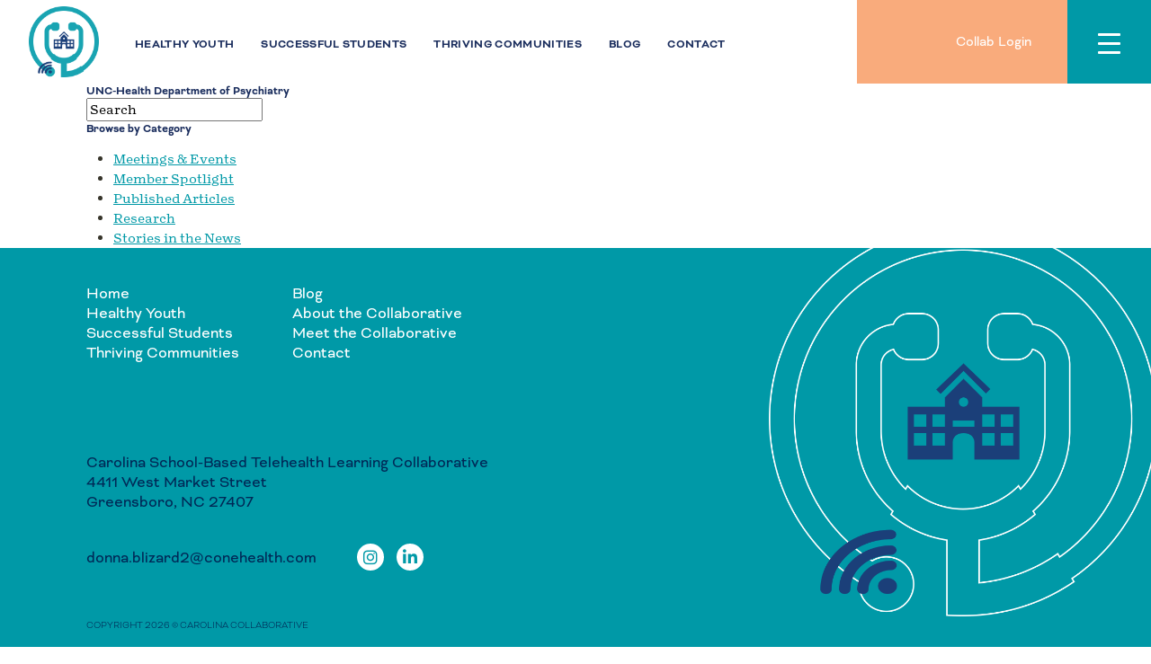

--- FILE ---
content_type: text/html; charset=UTF-8
request_url: https://schooltelehealthcollaborative.org/member/unc-health-department-of-psychiatry/
body_size: 8771
content:
<!DOCTYPE html>

<!--[if lt IE 7 ]><html class="ie ie6 no-js" lang="en-US" prefix="og: https://ogp.me/ns#"><![endif]-->
<!--[if IE 7 ]><html class="ie ie7 no-js" lang="en-US" prefix="og: https://ogp.me/ns#"><![endif]-->
<!--[if IE 8 ]><html class="ie ie8 no-js" lang="en-US" prefix="og: https://ogp.me/ns#"><![endif]-->
<!--[if IE 9 ]><html class="ie ie9 no-js" lang="en-US" prefix="og: https://ogp.me/ns#"><![endif]-->
<!--[if gt IE 9]><!--><html class="no-js" lang="en-US" prefix="og: https://ogp.me/ns#"><!--<![endif]-->

<head>

	<meta charset="UTF-8">
	<meta name="viewport" content="width=device-width, initial-scale=1.0" />
	<title>UNC-Health Department of Psychiatry - Carolina Collaborative</title>
	<link rel="shortcut icon" href="https://schooltelehealthcollaborative.org/wp-content/themes/carolina-collab/images/favicon.ico">
	<link rel="pingback" href="https://schooltelehealthcollaborative.org/xmlrpc.php"/>
	<!--[if lt IE 9]><script src="https://oss.maxcdn.com/libs/html5shiv/3.7.0/html5shiv.js"></script><![endif]-->
				<style>img:is([sizes="auto" i], [sizes^="auto," i]) { contain-intrinsic-size: 3000px 1500px }</style>
	
<!-- Search Engine Optimization by Rank Math - https://rankmath.com/ -->
<meta name="robots" content="index, follow, max-snippet:-1, max-video-preview:-1, max-image-preview:large"/>
<link rel="canonical" href="https://schooltelehealthcollaborative.org/member/unc-health-department-of-psychiatry/" />
<meta property="og:locale" content="en_US" />
<meta property="og:type" content="article" />
<meta property="og:title" content="UNC-Health Department of Psychiatry - Carolina Collaborative" />
<meta property="og:url" content="https://schooltelehealthcollaborative.org/member/unc-health-department-of-psychiatry/" />
<meta property="og:site_name" content="Carolina Collaborative" />
<meta property="og:updated_time" content="2024-01-29T16:26:20-05:00" />
<meta name="twitter:card" content="summary_large_image" />
<meta name="twitter:title" content="UNC-Health Department of Psychiatry - Carolina Collaborative" />
<!-- /Rank Math WordPress SEO plugin -->

<link rel='dns-prefetch' href='//www.google.com' />
<link rel='dns-prefetch' href='//use.typekit.net' />
<link rel='dns-prefetch' href='//use.fontawesome.com' />
<link rel="alternate" type="application/rss+xml" title="Carolina Collaborative &raquo; Feed" href="https://schooltelehealthcollaborative.org/feed/" />
<style id='wp-emoji-styles-inline-css' type='text/css'>

	img.wp-smiley, img.emoji {
		display: inline !important;
		border: none !important;
		box-shadow: none !important;
		height: 1em !important;
		width: 1em !important;
		margin: 0 0.07em !important;
		vertical-align: -0.1em !important;
		background: none !important;
		padding: 0 !important;
	}
</style>
<style id='classic-theme-styles-inline-css' type='text/css'>
/*! This file is auto-generated */
.wp-block-button__link{color:#fff;background-color:#32373c;border-radius:9999px;box-shadow:none;text-decoration:none;padding:calc(.667em + 2px) calc(1.333em + 2px);font-size:1.125em}.wp-block-file__button{background:#32373c;color:#fff;text-decoration:none}
</style>
<style id='global-styles-inline-css' type='text/css'>
:root{--wp--preset--aspect-ratio--square: 1;--wp--preset--aspect-ratio--4-3: 4/3;--wp--preset--aspect-ratio--3-4: 3/4;--wp--preset--aspect-ratio--3-2: 3/2;--wp--preset--aspect-ratio--2-3: 2/3;--wp--preset--aspect-ratio--16-9: 16/9;--wp--preset--aspect-ratio--9-16: 9/16;--wp--preset--color--black: #000000;--wp--preset--color--cyan-bluish-gray: #abb8c3;--wp--preset--color--white: #ffffff;--wp--preset--color--pale-pink: #f78da7;--wp--preset--color--vivid-red: #cf2e2e;--wp--preset--color--luminous-vivid-orange: #ff6900;--wp--preset--color--luminous-vivid-amber: #fcb900;--wp--preset--color--light-green-cyan: #7bdcb5;--wp--preset--color--vivid-green-cyan: #00d084;--wp--preset--color--pale-cyan-blue: #8ed1fc;--wp--preset--color--vivid-cyan-blue: #0693e3;--wp--preset--color--vivid-purple: #9b51e0;--wp--preset--gradient--vivid-cyan-blue-to-vivid-purple: linear-gradient(135deg,rgba(6,147,227,1) 0%,rgb(155,81,224) 100%);--wp--preset--gradient--light-green-cyan-to-vivid-green-cyan: linear-gradient(135deg,rgb(122,220,180) 0%,rgb(0,208,130) 100%);--wp--preset--gradient--luminous-vivid-amber-to-luminous-vivid-orange: linear-gradient(135deg,rgba(252,185,0,1) 0%,rgba(255,105,0,1) 100%);--wp--preset--gradient--luminous-vivid-orange-to-vivid-red: linear-gradient(135deg,rgba(255,105,0,1) 0%,rgb(207,46,46) 100%);--wp--preset--gradient--very-light-gray-to-cyan-bluish-gray: linear-gradient(135deg,rgb(238,238,238) 0%,rgb(169,184,195) 100%);--wp--preset--gradient--cool-to-warm-spectrum: linear-gradient(135deg,rgb(74,234,220) 0%,rgb(151,120,209) 20%,rgb(207,42,186) 40%,rgb(238,44,130) 60%,rgb(251,105,98) 80%,rgb(254,248,76) 100%);--wp--preset--gradient--blush-light-purple: linear-gradient(135deg,rgb(255,206,236) 0%,rgb(152,150,240) 100%);--wp--preset--gradient--blush-bordeaux: linear-gradient(135deg,rgb(254,205,165) 0%,rgb(254,45,45) 50%,rgb(107,0,62) 100%);--wp--preset--gradient--luminous-dusk: linear-gradient(135deg,rgb(255,203,112) 0%,rgb(199,81,192) 50%,rgb(65,88,208) 100%);--wp--preset--gradient--pale-ocean: linear-gradient(135deg,rgb(255,245,203) 0%,rgb(182,227,212) 50%,rgb(51,167,181) 100%);--wp--preset--gradient--electric-grass: linear-gradient(135deg,rgb(202,248,128) 0%,rgb(113,206,126) 100%);--wp--preset--gradient--midnight: linear-gradient(135deg,rgb(2,3,129) 0%,rgb(40,116,252) 100%);--wp--preset--font-size--small: 13px;--wp--preset--font-size--medium: 20px;--wp--preset--font-size--large: 36px;--wp--preset--font-size--x-large: 42px;--wp--preset--spacing--20: 0.44rem;--wp--preset--spacing--30: 0.67rem;--wp--preset--spacing--40: 1rem;--wp--preset--spacing--50: 1.5rem;--wp--preset--spacing--60: 2.25rem;--wp--preset--spacing--70: 3.38rem;--wp--preset--spacing--80: 5.06rem;--wp--preset--shadow--natural: 6px 6px 9px rgba(0, 0, 0, 0.2);--wp--preset--shadow--deep: 12px 12px 50px rgba(0, 0, 0, 0.4);--wp--preset--shadow--sharp: 6px 6px 0px rgba(0, 0, 0, 0.2);--wp--preset--shadow--outlined: 6px 6px 0px -3px rgba(255, 255, 255, 1), 6px 6px rgba(0, 0, 0, 1);--wp--preset--shadow--crisp: 6px 6px 0px rgba(0, 0, 0, 1);}:where(.is-layout-flex){gap: 0.5em;}:where(.is-layout-grid){gap: 0.5em;}body .is-layout-flex{display: flex;}.is-layout-flex{flex-wrap: wrap;align-items: center;}.is-layout-flex > :is(*, div){margin: 0;}body .is-layout-grid{display: grid;}.is-layout-grid > :is(*, div){margin: 0;}:where(.wp-block-columns.is-layout-flex){gap: 2em;}:where(.wp-block-columns.is-layout-grid){gap: 2em;}:where(.wp-block-post-template.is-layout-flex){gap: 1.25em;}:where(.wp-block-post-template.is-layout-grid){gap: 1.25em;}.has-black-color{color: var(--wp--preset--color--black) !important;}.has-cyan-bluish-gray-color{color: var(--wp--preset--color--cyan-bluish-gray) !important;}.has-white-color{color: var(--wp--preset--color--white) !important;}.has-pale-pink-color{color: var(--wp--preset--color--pale-pink) !important;}.has-vivid-red-color{color: var(--wp--preset--color--vivid-red) !important;}.has-luminous-vivid-orange-color{color: var(--wp--preset--color--luminous-vivid-orange) !important;}.has-luminous-vivid-amber-color{color: var(--wp--preset--color--luminous-vivid-amber) !important;}.has-light-green-cyan-color{color: var(--wp--preset--color--light-green-cyan) !important;}.has-vivid-green-cyan-color{color: var(--wp--preset--color--vivid-green-cyan) !important;}.has-pale-cyan-blue-color{color: var(--wp--preset--color--pale-cyan-blue) !important;}.has-vivid-cyan-blue-color{color: var(--wp--preset--color--vivid-cyan-blue) !important;}.has-vivid-purple-color{color: var(--wp--preset--color--vivid-purple) !important;}.has-black-background-color{background-color: var(--wp--preset--color--black) !important;}.has-cyan-bluish-gray-background-color{background-color: var(--wp--preset--color--cyan-bluish-gray) !important;}.has-white-background-color{background-color: var(--wp--preset--color--white) !important;}.has-pale-pink-background-color{background-color: var(--wp--preset--color--pale-pink) !important;}.has-vivid-red-background-color{background-color: var(--wp--preset--color--vivid-red) !important;}.has-luminous-vivid-orange-background-color{background-color: var(--wp--preset--color--luminous-vivid-orange) !important;}.has-luminous-vivid-amber-background-color{background-color: var(--wp--preset--color--luminous-vivid-amber) !important;}.has-light-green-cyan-background-color{background-color: var(--wp--preset--color--light-green-cyan) !important;}.has-vivid-green-cyan-background-color{background-color: var(--wp--preset--color--vivid-green-cyan) !important;}.has-pale-cyan-blue-background-color{background-color: var(--wp--preset--color--pale-cyan-blue) !important;}.has-vivid-cyan-blue-background-color{background-color: var(--wp--preset--color--vivid-cyan-blue) !important;}.has-vivid-purple-background-color{background-color: var(--wp--preset--color--vivid-purple) !important;}.has-black-border-color{border-color: var(--wp--preset--color--black) !important;}.has-cyan-bluish-gray-border-color{border-color: var(--wp--preset--color--cyan-bluish-gray) !important;}.has-white-border-color{border-color: var(--wp--preset--color--white) !important;}.has-pale-pink-border-color{border-color: var(--wp--preset--color--pale-pink) !important;}.has-vivid-red-border-color{border-color: var(--wp--preset--color--vivid-red) !important;}.has-luminous-vivid-orange-border-color{border-color: var(--wp--preset--color--luminous-vivid-orange) !important;}.has-luminous-vivid-amber-border-color{border-color: var(--wp--preset--color--luminous-vivid-amber) !important;}.has-light-green-cyan-border-color{border-color: var(--wp--preset--color--light-green-cyan) !important;}.has-vivid-green-cyan-border-color{border-color: var(--wp--preset--color--vivid-green-cyan) !important;}.has-pale-cyan-blue-border-color{border-color: var(--wp--preset--color--pale-cyan-blue) !important;}.has-vivid-cyan-blue-border-color{border-color: var(--wp--preset--color--vivid-cyan-blue) !important;}.has-vivid-purple-border-color{border-color: var(--wp--preset--color--vivid-purple) !important;}.has-vivid-cyan-blue-to-vivid-purple-gradient-background{background: var(--wp--preset--gradient--vivid-cyan-blue-to-vivid-purple) !important;}.has-light-green-cyan-to-vivid-green-cyan-gradient-background{background: var(--wp--preset--gradient--light-green-cyan-to-vivid-green-cyan) !important;}.has-luminous-vivid-amber-to-luminous-vivid-orange-gradient-background{background: var(--wp--preset--gradient--luminous-vivid-amber-to-luminous-vivid-orange) !important;}.has-luminous-vivid-orange-to-vivid-red-gradient-background{background: var(--wp--preset--gradient--luminous-vivid-orange-to-vivid-red) !important;}.has-very-light-gray-to-cyan-bluish-gray-gradient-background{background: var(--wp--preset--gradient--very-light-gray-to-cyan-bluish-gray) !important;}.has-cool-to-warm-spectrum-gradient-background{background: var(--wp--preset--gradient--cool-to-warm-spectrum) !important;}.has-blush-light-purple-gradient-background{background: var(--wp--preset--gradient--blush-light-purple) !important;}.has-blush-bordeaux-gradient-background{background: var(--wp--preset--gradient--blush-bordeaux) !important;}.has-luminous-dusk-gradient-background{background: var(--wp--preset--gradient--luminous-dusk) !important;}.has-pale-ocean-gradient-background{background: var(--wp--preset--gradient--pale-ocean) !important;}.has-electric-grass-gradient-background{background: var(--wp--preset--gradient--electric-grass) !important;}.has-midnight-gradient-background{background: var(--wp--preset--gradient--midnight) !important;}.has-small-font-size{font-size: var(--wp--preset--font-size--small) !important;}.has-medium-font-size{font-size: var(--wp--preset--font-size--medium) !important;}.has-large-font-size{font-size: var(--wp--preset--font-size--large) !important;}.has-x-large-font-size{font-size: var(--wp--preset--font-size--x-large) !important;}
:where(.wp-block-post-template.is-layout-flex){gap: 1.25em;}:where(.wp-block-post-template.is-layout-grid){gap: 1.25em;}
:where(.wp-block-columns.is-layout-flex){gap: 2em;}:where(.wp-block-columns.is-layout-grid){gap: 2em;}
:root :where(.wp-block-pullquote){font-size: 1.5em;line-height: 1.6;}
</style>
<link rel='stylesheet' id='bbp-default-css' href='https://schooltelehealthcollaborative.org/wp-content/plugins/bbpress/templates/default/css/bbpress.min.css?ver=2.6.13' type='text/css' media='all' />
<link rel='stylesheet' id='dashicons-css' href='https://schooltelehealthcollaborative.org/wp-includes/css/dashicons.min.css?ver=6.8.3' type='text/css' media='all' />
<link rel='stylesheet' id='rmp-menu-styles-css' href='https://schooltelehealthcollaborative.org/wp-content/uploads/rmp-menu/css/rmp-menu.css?ver=15.12.39' type='text/css' media='all' />
<link rel='stylesheet' id='sc-styles-css' href='https://schooltelehealthcollaborative.org/wp-content/themes/carolina-collab/style.css?ver=1708441213' type='text/css' media='all' />
<link rel='stylesheet' id='custom-fonts-css' href='https://use.typekit.net/sdc4xpz.css?ver=6.8.3' type='text/css' media='all' />
<link rel='stylesheet' id='font-awesome-css' href='https://use.fontawesome.com/releases/v6.0.0/css/all.css?ver=6.8.3' type='text/css' media='all' />
<style id='akismet-widget-style-inline-css' type='text/css'>

			.a-stats {
				--akismet-color-mid-green: #357b49;
				--akismet-color-white: #fff;
				--akismet-color-light-grey: #f6f7f7;

				max-width: 350px;
				width: auto;
			}

			.a-stats * {
				all: unset;
				box-sizing: border-box;
			}

			.a-stats strong {
				font-weight: 600;
			}

			.a-stats a.a-stats__link,
			.a-stats a.a-stats__link:visited,
			.a-stats a.a-stats__link:active {
				background: var(--akismet-color-mid-green);
				border: none;
				box-shadow: none;
				border-radius: 8px;
				color: var(--akismet-color-white);
				cursor: pointer;
				display: block;
				font-family: -apple-system, BlinkMacSystemFont, 'Segoe UI', 'Roboto', 'Oxygen-Sans', 'Ubuntu', 'Cantarell', 'Helvetica Neue', sans-serif;
				font-weight: 500;
				padding: 12px;
				text-align: center;
				text-decoration: none;
				transition: all 0.2s ease;
			}

			/* Extra specificity to deal with TwentyTwentyOne focus style */
			.widget .a-stats a.a-stats__link:focus {
				background: var(--akismet-color-mid-green);
				color: var(--akismet-color-white);
				text-decoration: none;
			}

			.a-stats a.a-stats__link:hover {
				filter: brightness(110%);
				box-shadow: 0 4px 12px rgba(0, 0, 0, 0.06), 0 0 2px rgba(0, 0, 0, 0.16);
			}

			.a-stats .count {
				color: var(--akismet-color-white);
				display: block;
				font-size: 1.5em;
				line-height: 1.4;
				padding: 0 13px;
				white-space: nowrap;
			}
		
</style>
<script type="text/javascript" src="https://schooltelehealthcollaborative.org/wp-includes/js/jquery/jquery.min.js?ver=3.7.1" id="jquery-core-js"></script>
<script type="text/javascript" src="https://schooltelehealthcollaborative.org/wp-includes/js/jquery/jquery-migrate.min.js?ver=3.4.1" id="jquery-migrate-js"></script>
<script type="text/javascript" id="snazzymaps-js-js-extra">
/* <![CDATA[ */
var SnazzyDataForSnazzyMaps = [];
SnazzyDataForSnazzyMaps={"id":55506,"name":"KMC","description":"Tropical blues, inspired by hawaii","url":"https:\/\/snazzymaps.com\/style\/55506\/kmc","imageUrl":"https:\/\/snazzy-maps-cdn.azureedge.net\/assets\/55506-kmc.png?v=20170626034630","json":"[{\"featureType\":\"administrative\",\"elementType\":\"labels.text.fill\",\"stylers\":[{\"color\":\"#237f85\"}]},{\"featureType\":\"landscape\",\"elementType\":\"all\",\"stylers\":[{\"color\":\"#f2f2f2\"}]},{\"featureType\":\"poi\",\"elementType\":\"all\",\"stylers\":[{\"visibility\":\"off\"}]},{\"featureType\":\"road\",\"elementType\":\"all\",\"stylers\":[{\"saturation\":-100},{\"lightness\":45}]},{\"featureType\":\"road\",\"elementType\":\"geometry.fill\",\"stylers\":[{\"color\":\"#eeaf89\"}]},{\"featureType\":\"road.highway\",\"elementType\":\"all\",\"stylers\":[{\"visibility\":\"simplified\"}]},{\"featureType\":\"road.arterial\",\"elementType\":\"labels.icon\",\"stylers\":[{\"visibility\":\"off\"}]},{\"featureType\":\"transit\",\"elementType\":\"all\",\"stylers\":[{\"visibility\":\"off\"}]},{\"featureType\":\"water\",\"elementType\":\"all\",\"stylers\":[{\"color\":\"#add8d4\"},{\"visibility\":\"on\"}]}]","views":3656,"favorites":39,"createdBy":{"name":"BZigi","url":null},"createdOn":"2016-03-21T09:09:50.947","tags":["colorful","light","simple"],"colors":["blue","green","orange"]};
/* ]]> */
</script>
<script type="text/javascript" src="https://schooltelehealthcollaborative.org/wp-content/plugins/snazzy-maps/snazzymaps.js?ver=1.4.0" id="snazzymaps-js-js"></script>
<link rel="https://api.w.org/" href="https://schooltelehealthcollaborative.org/wp-json/" /><link rel='shortlink' href='https://schooltelehealthcollaborative.org/?p=327' />
<link rel="alternate" title="oEmbed (JSON)" type="application/json+oembed" href="https://schooltelehealthcollaborative.org/wp-json/oembed/1.0/embed?url=https%3A%2F%2Fschooltelehealthcollaborative.org%2Fmember%2Func-health-department-of-psychiatry%2F" />
<link rel="alternate" title="oEmbed (XML)" type="text/xml+oembed" href="https://schooltelehealthcollaborative.org/wp-json/oembed/1.0/embed?url=https%3A%2F%2Fschooltelehealthcollaborative.org%2Fmember%2Func-health-department-of-psychiatry%2F&#038;format=xml" />
<script>(function($) {
  $(document).on('facetwp-loaded', function() {
    $('.facetwp-input-wrap').each(function() {
        if ($(this).find('.facetwp-search-submit').length < 1) {
            $(this).find('.facetwp-search').after('<button class="facetwp-search-submit" onclick="FWP.refresh()"></button>');
        }
    });
  });
})(jQuery);
</script>
	
<!-- Google tag (gtag.js) -->
<script async src="https://www.googletagmanager.com/gtag/js?id=G-EEM26D1QR3"></script>
<script>
  window.dataLayer = window.dataLayer || [];
  function gtag(){dataLayer.push(arguments);}
  gtag('js', new Date());

  gtag('config', 'G-EEM26D1QR3');
</script>

	
</head>

<body class="wp-singular member-template-default single single-member postid-327 wp-theme-carolina-collab">
	
	
<script type="text/javascript" id="bbp-swap-no-js-body-class">
	document.body.className = document.body.className.replace( 'bbp-no-js', 'bbp-js' );
</script>

			<button type="button"  aria-controls="rmp-container-120" aria-label="Menu Trigger" id="rmp_menu_trigger-120"  class="rmp_menu_trigger rmp-menu-trigger-boring">
								<span class="rmp-trigger-box">
									<span class="responsive-menu-pro-inner"></span>
								</span>
					</button>
						<div id="rmp-container-120" class="rmp-container rmp-container rmp-slide-left">
				<div id="rmp-menu-wrap-120" class="rmp-menu-wrap"><ul id="rmp-menu-120" class="rmp-menu" role="menubar" aria-label="Hamburger"><li id="rmp-menu-item-370" class="mobile-only menu-item menu-item-type-post_type menu-item-object-page rmp-menu-item rmp-menu-top-level-item" role="none"><a  href="https://schooltelehealthcollaborative.org/healthy-youth/"  class="rmp-menu-item-link"  role="menuitem"  >Healthy Youth</a></li><li id="rmp-menu-item-369" class="mobile-only menu-item menu-item-type-post_type menu-item-object-page rmp-menu-item rmp-menu-top-level-item" role="none"><a  href="https://schooltelehealthcollaborative.org/successful-students/"  class="rmp-menu-item-link"  role="menuitem"  >Successful Students</a></li><li id="rmp-menu-item-371" class="mobile-only menu-item menu-item-type-post_type menu-item-object-page rmp-menu-item rmp-menu-top-level-item" role="none"><a  href="https://schooltelehealthcollaborative.org/thriving-communities/"  class="rmp-menu-item-link"  role="menuitem"  >Thriving Communities</a></li><li id="rmp-menu-item-372" class="mobile-only menu-item menu-item-type-post_type menu-item-object-page current_page_parent rmp-menu-item rmp-menu-top-level-item" role="none"><a  href="https://schooltelehealthcollaborative.org/blog/"  class="rmp-menu-item-link"  role="menuitem"  >Blog</a></li><li id="rmp-menu-item-373" class="mobile-only menu-item menu-item-type-post_type menu-item-object-page rmp-menu-item rmp-menu-top-level-item" role="none"><a  href="https://schooltelehealthcollaborative.org/contact/"  class="rmp-menu-item-link"  role="menuitem"  >Contact</a></li><li id="rmp-menu-item-363" class=" menu-item menu-item-type-post_type menu-item-object-page rmp-menu-item rmp-menu-top-level-item" role="none"><a  href="https://schooltelehealthcollaborative.org/about/"  class="rmp-menu-item-link"  role="menuitem"  >About the Collaborative</a></li><li id="rmp-menu-item-362" class=" menu-item menu-item-type-post_type menu-item-object-page rmp-menu-item rmp-menu-top-level-item" role="none"><a  href="https://schooltelehealthcollaborative.org/meet-the-collaborative/"  class="rmp-menu-item-link"  role="menuitem"  >Meet the Collaborative</a></li></ul></div>			</div>
				
	<a href="#main" class="screen-reader">Skip to Content</a>
	
	<div class="page-wrap">

		<header class="header" role="banner">
			<div class="container">
				<div class="header-left">
					<a href="https://schooltelehealthcollaborative.org/"><img src="https://schooltelehealthcollaborative.org/wp-content/themes/carolina-collab/images/logo.png" alt="Carolina School-Based Telehealth Learning Collaborative" class="logo"/></a>
					<nav class="nav" role="navigation">
						<div class="menu-primary-container"><ul id="menu-primary" class="menu"><li id="menu-item-81" class="menu-item menu-item-type-post_type menu-item-object-page menu-item-81"><a href="https://schooltelehealthcollaborative.org/healthy-youth/">Healthy Youth</a></li>
<li id="menu-item-82" class="menu-item menu-item-type-post_type menu-item-object-page menu-item-82"><a href="https://schooltelehealthcollaborative.org/successful-students/">Successful Students</a></li>
<li id="menu-item-83" class="menu-item menu-item-type-post_type menu-item-object-page menu-item-83"><a href="https://schooltelehealthcollaborative.org/thriving-communities/">Thriving Communities</a></li>
<li id="menu-item-79" class="menu-item menu-item-type-post_type menu-item-object-page current_page_parent menu-item-79"><a href="https://schooltelehealthcollaborative.org/blog/">Blog</a></li>
<li id="menu-item-80" class="menu-item menu-item-type-post_type menu-item-object-page menu-item-80"><a href="https://schooltelehealthcollaborative.org/contact/">Contact</a></li>
</ul></div>					</nav>
				</div>
				<div class="header-right">
 										<a href="/login/" class="login">Collab Login</a>
									</div>
			</div>
		</header>


	<main id="main" class="content" role="main">
	
		<div class="wrapper">
						<article class="post-327 member type-member status-publish hentry" id="post-327">
				<h1 class="post-title">UNC-Health Department of Psychiatry</h1>
				<footer class="meta">
														</footer>
				<div class="entry-content">
														</div>
			</article>
						<aside class="sidebar">
				<form role="search" method="get" action="https://schooltelehealthcollaborative.org" class="search-form">
					<label for="search-input" class="screen-reader">Search for:</label>
					<input name="s" type="text" value="Search" id="search-input" class="search-input" onfocus="if (this.value == 'Search') {this.value = '';}" onblur="if (this.value == '') {this.value = 'Search';}"/>
				</form>
				<div class="widget">
					<h4>Browse by Category</h4>
					<div class="menu-blog-categories-container"><ul id="menu-blog-categories" class="menu"><li id="menu-item-378" class="menu-item menu-item-type-taxonomy menu-item-object-category menu-item-378"><a href="https://schooltelehealthcollaborative.org/category/meetings-events/">Meetings &amp; Events</a></li>
<li id="menu-item-379" class="menu-item menu-item-type-taxonomy menu-item-object-category menu-item-379"><a href="https://schooltelehealthcollaborative.org/category/member-spotlight/">Member Spotlight</a></li>
<li id="menu-item-380" class="menu-item menu-item-type-taxonomy menu-item-object-category menu-item-380"><a href="https://schooltelehealthcollaborative.org/category/published-articles/">Published Articles</a></li>
<li id="menu-item-381" class="menu-item menu-item-type-taxonomy menu-item-object-category menu-item-381"><a href="https://schooltelehealthcollaborative.org/category/research/">Research</a></li>
<li id="menu-item-382" class="menu-item menu-item-type-taxonomy menu-item-object-category menu-item-382"><a href="https://schooltelehealthcollaborative.org/category/news/">Stories in the News</a></li>
</ul></div>				</div>
			</aside>
		</div>
	
	</main>
	
		<footer class="footer" role="contentinfo">
			<div class="wrapper">
								<div class="footer-links">
					<ul>
																	<li><a href="https://schooltelehealthcollaborative.org/">Home</a></li>
																							<li><a href="https://schooltelehealthcollaborative.org/healthy-youth/">Healthy Youth</a></li>
																							<li><a href="https://schooltelehealthcollaborative.org/successful-students/">Successful Students</a></li>
																							<li><a href="https://schooltelehealthcollaborative.org/thriving-communities/">Thriving Communities</a></li>
																							<li><a href="https://schooltelehealthcollaborative.org/blog/">Blog</a></li>
																							<li><a href="https://schooltelehealthcollaborative.org/about/">About the Collaborative</a></li>
																							<li><a href="https://schooltelehealthcollaborative.org/meet-the-collaborative/">Meet the Collaborative</a></li>
																							<li><a href="https://schooltelehealthcollaborative.org/contact/">Contact</a></li>
																</ul>
				</div>
								<div class="address">
					Carolina School-Based Telehealth Learning Collaborative<br />
4411 West Market Street<br />
Greensboro, NC 27407				</div>
				<div class="contact">
										<a href="mailto:donna.blizard2@conehealth.com">donna.blizard2@conehealth.com</a>
										<ul class="social">
												<li><a href="https://www.instagram.com/" target="_blank"><i class="fa-brands fa-instagram"></i></a></li>
																		<li><a href="https://www.linkedin.com/" target="_blank"><i class="fa-brands fa-linkedin-in"></i></a></li>
											</ul>
				</div>
				<p class="legal">Copyright 2026 &copy; Carolina Collaborative</p>
			</div>
		</footer>

	</div>

	<script type="speculationrules">
{"prefetch":[{"source":"document","where":{"and":[{"href_matches":"\/*"},{"not":{"href_matches":["\/wp-*.php","\/wp-admin\/*","\/wp-content\/uploads\/*","\/wp-content\/*","\/wp-content\/plugins\/*","\/wp-content\/themes\/carolina-collab\/*","\/*\\?(.+)"]}},{"not":{"selector_matches":"a[rel~=\"nofollow\"]"}},{"not":{"selector_matches":".no-prefetch, .no-prefetch a"}}]},"eagerness":"conservative"}]}
</script>
<script type="text/javascript" id="rmp_menu_scripts-js-extra">
/* <![CDATA[ */
var rmp_menu = {"ajaxURL":"https:\/\/schooltelehealthcollaborative.org\/wp-admin\/admin-ajax.php","wp_nonce":"3cd6c5cde5","menu":[{"menu_theme":"Default","theme_type":"default","theme_location_menu":"0","submenu_submenu_arrow_width":"40","submenu_submenu_arrow_width_unit":"px","submenu_submenu_arrow_height":"39","submenu_submenu_arrow_height_unit":"px","submenu_arrow_position":"right","submenu_sub_arrow_background_colour":"","submenu_sub_arrow_background_hover_colour":"","submenu_sub_arrow_background_colour_active":"","submenu_sub_arrow_background_hover_colour_active":"","submenu_sub_arrow_border_width":"","submenu_sub_arrow_border_width_unit":"px","submenu_sub_arrow_border_colour":"#1d4354","submenu_sub_arrow_border_hover_colour":"#3f3f3f","submenu_sub_arrow_border_colour_active":"#1d4354","submenu_sub_arrow_border_hover_colour_active":"#3f3f3f","submenu_sub_arrow_shape_colour":"#fff","submenu_sub_arrow_shape_hover_colour":"#fff","submenu_sub_arrow_shape_colour_active":"#fff","submenu_sub_arrow_shape_hover_colour_active":"#fff","use_header_bar":"off","header_bar_items_order":{"logo":"off","title":"on","additional content":"off","menu":"on","search":"off"},"header_bar_title":"Responsive Menu","header_bar_html_content":"","header_bar_logo":"","header_bar_logo_link":"","header_bar_logo_width":"","header_bar_logo_width_unit":"%","header_bar_logo_height":"","header_bar_logo_height_unit":"px","header_bar_height":"80","header_bar_height_unit":"px","header_bar_padding":{"top":"0px","right":"5%","bottom":"0px","left":"5%"},"header_bar_font":"","header_bar_font_size":"14","header_bar_font_size_unit":"px","header_bar_text_color":"#ffffff","header_bar_background_color":"#1d4354","header_bar_breakpoint":"8000","header_bar_position_type":"fixed","header_bar_adjust_page":"on","header_bar_scroll_enable":"off","header_bar_scroll_background_color":"#36bdf6","mobile_breakpoint":"600","tablet_breakpoint":"9999999999","transition_speed":"0.5","sub_menu_speed":"0.2","show_menu_on_page_load":"off","menu_disable_scrolling":"off","menu_overlay":"off","menu_overlay_colour":"rgba(0,0,0,0.7)","desktop_menu_width":"","desktop_menu_width_unit":"%","desktop_menu_positioning":"absolute","desktop_menu_side":"left","desktop_menu_to_hide":"","use_current_theme_location":"off","mega_menu":{"225":"off","227":"off","229":"off","228":"off","226":"off"},"desktop_submenu_open_animation":"none","desktop_submenu_open_animation_speed":"100ms","desktop_submenu_open_on_click":"off","desktop_menu_hide_and_show":"off","menu_name":"Hamburger","menu_to_use":"7","different_menu_for_mobile":"off","menu_to_use_in_mobile":"main-menu","use_mobile_menu":"on","use_tablet_menu":"on","use_desktop_menu":"off","menu_display_on":"all-pages","menu_to_hide":"","submenu_descriptions_on":"off","custom_walker":"","menu_background_colour":"","menu_depth":"5","smooth_scroll_on":"off","smooth_scroll_speed":"500","menu_font_icons":{"id":["225"],"icon":[""]},"menu_links_height":"45","menu_links_height_unit":"px","menu_links_line_height":"45","menu_links_line_height_unit":"px","menu_depth_0":"5","menu_depth_0_unit":"%","menu_font_size":"20","menu_font_size_unit":"px","menu_font":"bicyclette","menu_font_weight":"normal","menu_text_alignment":"left","menu_text_letter_spacing":"","menu_word_wrap":"off","menu_link_colour":"#fff","menu_link_hover_colour":"#fff","menu_current_link_colour":"#fff","menu_current_link_hover_colour":"#fff","menu_item_background_colour":"","menu_item_background_hover_colour":"","menu_current_item_background_colour":"#1a2d5d","menu_current_item_background_hover_colour":"","menu_border_width":"","menu_border_width_unit":"px","menu_item_border_colour":"#1d4354","menu_item_border_colour_hover":"#1d4354","menu_current_item_border_colour":"#1d4354","menu_current_item_border_hover_colour":"#3f3f3f","submenu_links_height":"40","submenu_links_height_unit":"px","submenu_links_line_height":"40","submenu_links_line_height_unit":"px","menu_depth_side":"left","menu_depth_1":"10","menu_depth_1_unit":"%","menu_depth_2":"15","menu_depth_2_unit":"%","menu_depth_3":"20","menu_depth_3_unit":"%","menu_depth_4":"25","menu_depth_4_unit":"%","submenu_item_background_colour":"","submenu_item_background_hover_colour":"","submenu_current_item_background_colour":"","submenu_current_item_background_hover_colour":"","submenu_border_width":"","submenu_border_width_unit":"px","submenu_item_border_colour":"#1d4354","submenu_item_border_colour_hover":"#1d4354","submenu_current_item_border_colour":"#1d4354","submenu_current_item_border_hover_colour":"#3f3f3f","submenu_font_size":"13","submenu_font_size_unit":"px","submenu_font":"bicyclette","submenu_font_weight":"normal","submenu_text_letter_spacing":"","submenu_text_alignment":"left","submenu_link_colour":"#fff","submenu_link_hover_colour":"#fff","submenu_current_link_colour":"#fff","submenu_current_link_hover_colour":"#fff","inactive_arrow_shape":"\u25bc","active_arrow_shape":"\u25b2","inactive_arrow_font_icon":"","active_arrow_font_icon":"","inactive_arrow_image":"","active_arrow_image":"","submenu_arrow_width":"40","submenu_arrow_width_unit":"px","submenu_arrow_height":"39","submenu_arrow_height_unit":"px","arrow_position":"right","menu_sub_arrow_shape_colour":"#fff","menu_sub_arrow_shape_hover_colour":"#fff","menu_sub_arrow_shape_colour_active":"#fff","menu_sub_arrow_shape_hover_colour_active":"#fff","menu_sub_arrow_border_width":"","menu_sub_arrow_border_width_unit":"px","menu_sub_arrow_border_colour":"#1d4354","menu_sub_arrow_border_hover_colour":"#3f3f3f","menu_sub_arrow_border_colour_active":"#1d4354","menu_sub_arrow_border_hover_colour_active":"#3f3f3f","menu_sub_arrow_background_colour":"","menu_sub_arrow_background_hover_colour":"","menu_sub_arrow_background_colour_active":"rgba(33,33,33,0.01)","menu_sub_arrow_background_hover_colour_active":"","fade_submenus":"off","fade_submenus_side":"left","fade_submenus_delay":"100","fade_submenus_speed":"500","use_slide_effect":"off","slide_effect_back_to_text":"Back","accordion_animation":"off","auto_expand_all_submenus":"off","auto_expand_current_submenus":"off","menu_item_click_to_trigger_submenu":"off","button_width":"93","button_width_unit":"px","button_height":"93","button_height_unit":"px","button_background_colour":"#0099a7","button_background_colour_hover":"#1a2d5d","button_background_colour_active":"#1a2d5d","toggle_button_border_radius":"","button_transparent_background":"off","button_left_or_right":"right","button_position_type":"absolute","button_distance_from_side":"","button_distance_from_side_unit":"%","button_top":"","button_top_unit":"px","button_push_with_animation":"off","button_click_animation":"boring","button_line_margin":"10","button_line_margin_unit":"px","button_line_width":"25","button_line_width_unit":"px","button_line_height":"3","button_line_height_unit":"px","button_line_colour":"#fff","button_line_colour_hover":"#fff","button_line_colour_active":"#fff","button_font_icon":"","button_font_icon_when_clicked":"","button_image":"","button_image_when_clicked":"","button_title":"","button_title_open":"","button_title_position":"left","menu_container_columns":"","button_font":"","button_font_size":"14","button_font_size_unit":"px","button_title_line_height":"13","button_title_line_height_unit":"px","button_text_colour":"#fff","button_trigger_type_click":"on","button_trigger_type_hover":"off","button_click_trigger":"","items_order":{"title":"","additional content":"","menu":"on","search":""},"menu_title":"Responsive Menu","menu_title_link":"","menu_title_link_location":"_self","menu_title_image":"","menu_title_font_icon":"","menu_title_section_padding":{"top":"10%","right":"5%","bottom":"0%","left":"5%"},"menu_title_background_colour":"","menu_title_background_hover_colour":"","menu_title_font_size":"25","menu_title_font_size_unit":"px","menu_title_alignment":"center","menu_title_font_weight":"400","menu_title_font_family":"","menu_title_colour":"#ffffff","menu_title_hover_colour":"#fff","menu_title_image_width":"","menu_title_image_width_unit":"%","menu_title_image_height":"","menu_title_image_height_unit":"px","menu_additional_content":"Add more content here...","menu_additional_section_padding":{"top":"0%","right":"5%","bottom":"10%","left":"5%"},"menu_additional_content_font_size":"16","menu_additional_content_font_size_unit":"px","menu_additional_content_alignment":"center","menu_additional_content_colour":"#6fda44","menu_search_box_text":"Search","menu_search_box_code":"","menu_search_section_padding":{"top":"5%","right":"5%","bottom":"5%","left":"5%"},"menu_search_box_height":"45","menu_search_box_height_unit":"px","menu_search_box_border_radius":"30","menu_search_box_text_colour":"#1d4354","menu_search_box_background_colour":"#ffffff","menu_search_box_placeholder_colour":"#1d4354","menu_search_box_border_colour":"","menu_section_padding":{"top":"0px","right":"0px","bottom":"0px","left":"0px"},"menu_width":"75","menu_width_unit":"%","menu_maximum_width":"350","menu_maximum_width_unit":"px","menu_minimum_width":"320","menu_minimum_width_unit":"px","menu_auto_height":"off","menu_container_padding":{"top":"30px","right":"0px","bottom":"0px","left":"0px"},"menu_container_background_colour":"#0099a7","menu_background_image":"","animation_type":"slide","menu_appear_from":"left","animation_speed":"0.5","page_wrapper":"body","menu_close_on_body_click":"off","menu_close_on_scroll":"off","menu_close_on_link_click":"off","enable_touch_gestures":"off","hamburger_position_selector":"","menu_id":120,"active_toggle_contents":"\u25b2","inactive_toggle_contents":"\u25bc"}]};
/* ]]> */
</script>
<script type="text/javascript" src="https://schooltelehealthcollaborative.org/wp-content/plugins/responsive-menu/v4.0.0/assets/js/rmp-menu.min.js?ver=4.5.1" id="rmp_menu_scripts-js"></script>
<script type="text/javascript" src="https://schooltelehealthcollaborative.org/wp-content/themes/carolina-collab/_/js/functions.js?ver=6.8.3" id="custom-js-js"></script>
<script type="text/javascript" src="https://schooltelehealthcollaborative.org/wp-content/themes/carolina-collab/_/js/modernizr.min.js?ver=6.8.3" id="modernizr-js"></script>
<script type="text/javascript" id="gforms_recaptcha_recaptcha-js-extra">
/* <![CDATA[ */
var gforms_recaptcha_recaptcha_strings = {"site_key":"6LefrrgqAAAAAAGXCkPNS_zpC7V52TqnNuWcYw6M","ajaxurl":"https:\/\/schooltelehealthcollaborative.org\/wp-admin\/admin-ajax.php","nonce":"d96dbe98c6"};
/* ]]> */
</script>
<script type="text/javascript" src="https://www.google.com/recaptcha/api.js?render=6LefrrgqAAAAAAGXCkPNS_zpC7V52TqnNuWcYw6M&amp;ver=1.6.0" id="gforms_recaptcha_recaptcha-js"></script>
<script type="text/javascript" id="gforms_recaptcha_recaptcha-js-after">
/* <![CDATA[ */
(function($){grecaptcha.ready(function(){$('.grecaptcha-badge').css('visibility','hidden');});})(jQuery);
/* ]]> */
</script>

<script type="application/x-javascript">!window.jQuery && document.write('<script src="https://schooltelehealthcollaborative.org/wp-content/themes/carolina-collab/_/js/jquery-1.12.4.min.js"><\/script>')</script>
	
<script>(function(){function c(){var b=a.contentDocument||a.contentWindow.document;if(b){var d=b.createElement('script');d.innerHTML="window.__CF$cv$params={r:'9c1a43a8c96b36cd',t:'MTc2OTAzNDcxMy4wMDAwMDA='};var a=document.createElement('script');a.nonce='';a.src='/cdn-cgi/challenge-platform/scripts/jsd/main.js';document.getElementsByTagName('head')[0].appendChild(a);";b.getElementsByTagName('head')[0].appendChild(d)}}if(document.body){var a=document.createElement('iframe');a.height=1;a.width=1;a.style.position='absolute';a.style.top=0;a.style.left=0;a.style.border='none';a.style.visibility='hidden';document.body.appendChild(a);if('loading'!==document.readyState)c();else if(window.addEventListener)document.addEventListener('DOMContentLoaded',c);else{var e=document.onreadystatechange||function(){};document.onreadystatechange=function(b){e(b);'loading'!==document.readyState&&(document.onreadystatechange=e,c())}}}})();</script></body>

</html>


--- FILE ---
content_type: text/html; charset=utf-8
request_url: https://www.google.com/recaptcha/api2/anchor?ar=1&k=6LefrrgqAAAAAAGXCkPNS_zpC7V52TqnNuWcYw6M&co=aHR0cHM6Ly9zY2hvb2x0ZWxlaGVhbHRoY29sbGFib3JhdGl2ZS5vcmc6NDQz&hl=en&v=PoyoqOPhxBO7pBk68S4YbpHZ&size=invisible&anchor-ms=20000&execute-ms=30000&cb=ymjrio3ifix6
body_size: 48789
content:
<!DOCTYPE HTML><html dir="ltr" lang="en"><head><meta http-equiv="Content-Type" content="text/html; charset=UTF-8">
<meta http-equiv="X-UA-Compatible" content="IE=edge">
<title>reCAPTCHA</title>
<style type="text/css">
/* cyrillic-ext */
@font-face {
  font-family: 'Roboto';
  font-style: normal;
  font-weight: 400;
  font-stretch: 100%;
  src: url(//fonts.gstatic.com/s/roboto/v48/KFO7CnqEu92Fr1ME7kSn66aGLdTylUAMa3GUBHMdazTgWw.woff2) format('woff2');
  unicode-range: U+0460-052F, U+1C80-1C8A, U+20B4, U+2DE0-2DFF, U+A640-A69F, U+FE2E-FE2F;
}
/* cyrillic */
@font-face {
  font-family: 'Roboto';
  font-style: normal;
  font-weight: 400;
  font-stretch: 100%;
  src: url(//fonts.gstatic.com/s/roboto/v48/KFO7CnqEu92Fr1ME7kSn66aGLdTylUAMa3iUBHMdazTgWw.woff2) format('woff2');
  unicode-range: U+0301, U+0400-045F, U+0490-0491, U+04B0-04B1, U+2116;
}
/* greek-ext */
@font-face {
  font-family: 'Roboto';
  font-style: normal;
  font-weight: 400;
  font-stretch: 100%;
  src: url(//fonts.gstatic.com/s/roboto/v48/KFO7CnqEu92Fr1ME7kSn66aGLdTylUAMa3CUBHMdazTgWw.woff2) format('woff2');
  unicode-range: U+1F00-1FFF;
}
/* greek */
@font-face {
  font-family: 'Roboto';
  font-style: normal;
  font-weight: 400;
  font-stretch: 100%;
  src: url(//fonts.gstatic.com/s/roboto/v48/KFO7CnqEu92Fr1ME7kSn66aGLdTylUAMa3-UBHMdazTgWw.woff2) format('woff2');
  unicode-range: U+0370-0377, U+037A-037F, U+0384-038A, U+038C, U+038E-03A1, U+03A3-03FF;
}
/* math */
@font-face {
  font-family: 'Roboto';
  font-style: normal;
  font-weight: 400;
  font-stretch: 100%;
  src: url(//fonts.gstatic.com/s/roboto/v48/KFO7CnqEu92Fr1ME7kSn66aGLdTylUAMawCUBHMdazTgWw.woff2) format('woff2');
  unicode-range: U+0302-0303, U+0305, U+0307-0308, U+0310, U+0312, U+0315, U+031A, U+0326-0327, U+032C, U+032F-0330, U+0332-0333, U+0338, U+033A, U+0346, U+034D, U+0391-03A1, U+03A3-03A9, U+03B1-03C9, U+03D1, U+03D5-03D6, U+03F0-03F1, U+03F4-03F5, U+2016-2017, U+2034-2038, U+203C, U+2040, U+2043, U+2047, U+2050, U+2057, U+205F, U+2070-2071, U+2074-208E, U+2090-209C, U+20D0-20DC, U+20E1, U+20E5-20EF, U+2100-2112, U+2114-2115, U+2117-2121, U+2123-214F, U+2190, U+2192, U+2194-21AE, U+21B0-21E5, U+21F1-21F2, U+21F4-2211, U+2213-2214, U+2216-22FF, U+2308-230B, U+2310, U+2319, U+231C-2321, U+2336-237A, U+237C, U+2395, U+239B-23B7, U+23D0, U+23DC-23E1, U+2474-2475, U+25AF, U+25B3, U+25B7, U+25BD, U+25C1, U+25CA, U+25CC, U+25FB, U+266D-266F, U+27C0-27FF, U+2900-2AFF, U+2B0E-2B11, U+2B30-2B4C, U+2BFE, U+3030, U+FF5B, U+FF5D, U+1D400-1D7FF, U+1EE00-1EEFF;
}
/* symbols */
@font-face {
  font-family: 'Roboto';
  font-style: normal;
  font-weight: 400;
  font-stretch: 100%;
  src: url(//fonts.gstatic.com/s/roboto/v48/KFO7CnqEu92Fr1ME7kSn66aGLdTylUAMaxKUBHMdazTgWw.woff2) format('woff2');
  unicode-range: U+0001-000C, U+000E-001F, U+007F-009F, U+20DD-20E0, U+20E2-20E4, U+2150-218F, U+2190, U+2192, U+2194-2199, U+21AF, U+21E6-21F0, U+21F3, U+2218-2219, U+2299, U+22C4-22C6, U+2300-243F, U+2440-244A, U+2460-24FF, U+25A0-27BF, U+2800-28FF, U+2921-2922, U+2981, U+29BF, U+29EB, U+2B00-2BFF, U+4DC0-4DFF, U+FFF9-FFFB, U+10140-1018E, U+10190-1019C, U+101A0, U+101D0-101FD, U+102E0-102FB, U+10E60-10E7E, U+1D2C0-1D2D3, U+1D2E0-1D37F, U+1F000-1F0FF, U+1F100-1F1AD, U+1F1E6-1F1FF, U+1F30D-1F30F, U+1F315, U+1F31C, U+1F31E, U+1F320-1F32C, U+1F336, U+1F378, U+1F37D, U+1F382, U+1F393-1F39F, U+1F3A7-1F3A8, U+1F3AC-1F3AF, U+1F3C2, U+1F3C4-1F3C6, U+1F3CA-1F3CE, U+1F3D4-1F3E0, U+1F3ED, U+1F3F1-1F3F3, U+1F3F5-1F3F7, U+1F408, U+1F415, U+1F41F, U+1F426, U+1F43F, U+1F441-1F442, U+1F444, U+1F446-1F449, U+1F44C-1F44E, U+1F453, U+1F46A, U+1F47D, U+1F4A3, U+1F4B0, U+1F4B3, U+1F4B9, U+1F4BB, U+1F4BF, U+1F4C8-1F4CB, U+1F4D6, U+1F4DA, U+1F4DF, U+1F4E3-1F4E6, U+1F4EA-1F4ED, U+1F4F7, U+1F4F9-1F4FB, U+1F4FD-1F4FE, U+1F503, U+1F507-1F50B, U+1F50D, U+1F512-1F513, U+1F53E-1F54A, U+1F54F-1F5FA, U+1F610, U+1F650-1F67F, U+1F687, U+1F68D, U+1F691, U+1F694, U+1F698, U+1F6AD, U+1F6B2, U+1F6B9-1F6BA, U+1F6BC, U+1F6C6-1F6CF, U+1F6D3-1F6D7, U+1F6E0-1F6EA, U+1F6F0-1F6F3, U+1F6F7-1F6FC, U+1F700-1F7FF, U+1F800-1F80B, U+1F810-1F847, U+1F850-1F859, U+1F860-1F887, U+1F890-1F8AD, U+1F8B0-1F8BB, U+1F8C0-1F8C1, U+1F900-1F90B, U+1F93B, U+1F946, U+1F984, U+1F996, U+1F9E9, U+1FA00-1FA6F, U+1FA70-1FA7C, U+1FA80-1FA89, U+1FA8F-1FAC6, U+1FACE-1FADC, U+1FADF-1FAE9, U+1FAF0-1FAF8, U+1FB00-1FBFF;
}
/* vietnamese */
@font-face {
  font-family: 'Roboto';
  font-style: normal;
  font-weight: 400;
  font-stretch: 100%;
  src: url(//fonts.gstatic.com/s/roboto/v48/KFO7CnqEu92Fr1ME7kSn66aGLdTylUAMa3OUBHMdazTgWw.woff2) format('woff2');
  unicode-range: U+0102-0103, U+0110-0111, U+0128-0129, U+0168-0169, U+01A0-01A1, U+01AF-01B0, U+0300-0301, U+0303-0304, U+0308-0309, U+0323, U+0329, U+1EA0-1EF9, U+20AB;
}
/* latin-ext */
@font-face {
  font-family: 'Roboto';
  font-style: normal;
  font-weight: 400;
  font-stretch: 100%;
  src: url(//fonts.gstatic.com/s/roboto/v48/KFO7CnqEu92Fr1ME7kSn66aGLdTylUAMa3KUBHMdazTgWw.woff2) format('woff2');
  unicode-range: U+0100-02BA, U+02BD-02C5, U+02C7-02CC, U+02CE-02D7, U+02DD-02FF, U+0304, U+0308, U+0329, U+1D00-1DBF, U+1E00-1E9F, U+1EF2-1EFF, U+2020, U+20A0-20AB, U+20AD-20C0, U+2113, U+2C60-2C7F, U+A720-A7FF;
}
/* latin */
@font-face {
  font-family: 'Roboto';
  font-style: normal;
  font-weight: 400;
  font-stretch: 100%;
  src: url(//fonts.gstatic.com/s/roboto/v48/KFO7CnqEu92Fr1ME7kSn66aGLdTylUAMa3yUBHMdazQ.woff2) format('woff2');
  unicode-range: U+0000-00FF, U+0131, U+0152-0153, U+02BB-02BC, U+02C6, U+02DA, U+02DC, U+0304, U+0308, U+0329, U+2000-206F, U+20AC, U+2122, U+2191, U+2193, U+2212, U+2215, U+FEFF, U+FFFD;
}
/* cyrillic-ext */
@font-face {
  font-family: 'Roboto';
  font-style: normal;
  font-weight: 500;
  font-stretch: 100%;
  src: url(//fonts.gstatic.com/s/roboto/v48/KFO7CnqEu92Fr1ME7kSn66aGLdTylUAMa3GUBHMdazTgWw.woff2) format('woff2');
  unicode-range: U+0460-052F, U+1C80-1C8A, U+20B4, U+2DE0-2DFF, U+A640-A69F, U+FE2E-FE2F;
}
/* cyrillic */
@font-face {
  font-family: 'Roboto';
  font-style: normal;
  font-weight: 500;
  font-stretch: 100%;
  src: url(//fonts.gstatic.com/s/roboto/v48/KFO7CnqEu92Fr1ME7kSn66aGLdTylUAMa3iUBHMdazTgWw.woff2) format('woff2');
  unicode-range: U+0301, U+0400-045F, U+0490-0491, U+04B0-04B1, U+2116;
}
/* greek-ext */
@font-face {
  font-family: 'Roboto';
  font-style: normal;
  font-weight: 500;
  font-stretch: 100%;
  src: url(//fonts.gstatic.com/s/roboto/v48/KFO7CnqEu92Fr1ME7kSn66aGLdTylUAMa3CUBHMdazTgWw.woff2) format('woff2');
  unicode-range: U+1F00-1FFF;
}
/* greek */
@font-face {
  font-family: 'Roboto';
  font-style: normal;
  font-weight: 500;
  font-stretch: 100%;
  src: url(//fonts.gstatic.com/s/roboto/v48/KFO7CnqEu92Fr1ME7kSn66aGLdTylUAMa3-UBHMdazTgWw.woff2) format('woff2');
  unicode-range: U+0370-0377, U+037A-037F, U+0384-038A, U+038C, U+038E-03A1, U+03A3-03FF;
}
/* math */
@font-face {
  font-family: 'Roboto';
  font-style: normal;
  font-weight: 500;
  font-stretch: 100%;
  src: url(//fonts.gstatic.com/s/roboto/v48/KFO7CnqEu92Fr1ME7kSn66aGLdTylUAMawCUBHMdazTgWw.woff2) format('woff2');
  unicode-range: U+0302-0303, U+0305, U+0307-0308, U+0310, U+0312, U+0315, U+031A, U+0326-0327, U+032C, U+032F-0330, U+0332-0333, U+0338, U+033A, U+0346, U+034D, U+0391-03A1, U+03A3-03A9, U+03B1-03C9, U+03D1, U+03D5-03D6, U+03F0-03F1, U+03F4-03F5, U+2016-2017, U+2034-2038, U+203C, U+2040, U+2043, U+2047, U+2050, U+2057, U+205F, U+2070-2071, U+2074-208E, U+2090-209C, U+20D0-20DC, U+20E1, U+20E5-20EF, U+2100-2112, U+2114-2115, U+2117-2121, U+2123-214F, U+2190, U+2192, U+2194-21AE, U+21B0-21E5, U+21F1-21F2, U+21F4-2211, U+2213-2214, U+2216-22FF, U+2308-230B, U+2310, U+2319, U+231C-2321, U+2336-237A, U+237C, U+2395, U+239B-23B7, U+23D0, U+23DC-23E1, U+2474-2475, U+25AF, U+25B3, U+25B7, U+25BD, U+25C1, U+25CA, U+25CC, U+25FB, U+266D-266F, U+27C0-27FF, U+2900-2AFF, U+2B0E-2B11, U+2B30-2B4C, U+2BFE, U+3030, U+FF5B, U+FF5D, U+1D400-1D7FF, U+1EE00-1EEFF;
}
/* symbols */
@font-face {
  font-family: 'Roboto';
  font-style: normal;
  font-weight: 500;
  font-stretch: 100%;
  src: url(//fonts.gstatic.com/s/roboto/v48/KFO7CnqEu92Fr1ME7kSn66aGLdTylUAMaxKUBHMdazTgWw.woff2) format('woff2');
  unicode-range: U+0001-000C, U+000E-001F, U+007F-009F, U+20DD-20E0, U+20E2-20E4, U+2150-218F, U+2190, U+2192, U+2194-2199, U+21AF, U+21E6-21F0, U+21F3, U+2218-2219, U+2299, U+22C4-22C6, U+2300-243F, U+2440-244A, U+2460-24FF, U+25A0-27BF, U+2800-28FF, U+2921-2922, U+2981, U+29BF, U+29EB, U+2B00-2BFF, U+4DC0-4DFF, U+FFF9-FFFB, U+10140-1018E, U+10190-1019C, U+101A0, U+101D0-101FD, U+102E0-102FB, U+10E60-10E7E, U+1D2C0-1D2D3, U+1D2E0-1D37F, U+1F000-1F0FF, U+1F100-1F1AD, U+1F1E6-1F1FF, U+1F30D-1F30F, U+1F315, U+1F31C, U+1F31E, U+1F320-1F32C, U+1F336, U+1F378, U+1F37D, U+1F382, U+1F393-1F39F, U+1F3A7-1F3A8, U+1F3AC-1F3AF, U+1F3C2, U+1F3C4-1F3C6, U+1F3CA-1F3CE, U+1F3D4-1F3E0, U+1F3ED, U+1F3F1-1F3F3, U+1F3F5-1F3F7, U+1F408, U+1F415, U+1F41F, U+1F426, U+1F43F, U+1F441-1F442, U+1F444, U+1F446-1F449, U+1F44C-1F44E, U+1F453, U+1F46A, U+1F47D, U+1F4A3, U+1F4B0, U+1F4B3, U+1F4B9, U+1F4BB, U+1F4BF, U+1F4C8-1F4CB, U+1F4D6, U+1F4DA, U+1F4DF, U+1F4E3-1F4E6, U+1F4EA-1F4ED, U+1F4F7, U+1F4F9-1F4FB, U+1F4FD-1F4FE, U+1F503, U+1F507-1F50B, U+1F50D, U+1F512-1F513, U+1F53E-1F54A, U+1F54F-1F5FA, U+1F610, U+1F650-1F67F, U+1F687, U+1F68D, U+1F691, U+1F694, U+1F698, U+1F6AD, U+1F6B2, U+1F6B9-1F6BA, U+1F6BC, U+1F6C6-1F6CF, U+1F6D3-1F6D7, U+1F6E0-1F6EA, U+1F6F0-1F6F3, U+1F6F7-1F6FC, U+1F700-1F7FF, U+1F800-1F80B, U+1F810-1F847, U+1F850-1F859, U+1F860-1F887, U+1F890-1F8AD, U+1F8B0-1F8BB, U+1F8C0-1F8C1, U+1F900-1F90B, U+1F93B, U+1F946, U+1F984, U+1F996, U+1F9E9, U+1FA00-1FA6F, U+1FA70-1FA7C, U+1FA80-1FA89, U+1FA8F-1FAC6, U+1FACE-1FADC, U+1FADF-1FAE9, U+1FAF0-1FAF8, U+1FB00-1FBFF;
}
/* vietnamese */
@font-face {
  font-family: 'Roboto';
  font-style: normal;
  font-weight: 500;
  font-stretch: 100%;
  src: url(//fonts.gstatic.com/s/roboto/v48/KFO7CnqEu92Fr1ME7kSn66aGLdTylUAMa3OUBHMdazTgWw.woff2) format('woff2');
  unicode-range: U+0102-0103, U+0110-0111, U+0128-0129, U+0168-0169, U+01A0-01A1, U+01AF-01B0, U+0300-0301, U+0303-0304, U+0308-0309, U+0323, U+0329, U+1EA0-1EF9, U+20AB;
}
/* latin-ext */
@font-face {
  font-family: 'Roboto';
  font-style: normal;
  font-weight: 500;
  font-stretch: 100%;
  src: url(//fonts.gstatic.com/s/roboto/v48/KFO7CnqEu92Fr1ME7kSn66aGLdTylUAMa3KUBHMdazTgWw.woff2) format('woff2');
  unicode-range: U+0100-02BA, U+02BD-02C5, U+02C7-02CC, U+02CE-02D7, U+02DD-02FF, U+0304, U+0308, U+0329, U+1D00-1DBF, U+1E00-1E9F, U+1EF2-1EFF, U+2020, U+20A0-20AB, U+20AD-20C0, U+2113, U+2C60-2C7F, U+A720-A7FF;
}
/* latin */
@font-face {
  font-family: 'Roboto';
  font-style: normal;
  font-weight: 500;
  font-stretch: 100%;
  src: url(//fonts.gstatic.com/s/roboto/v48/KFO7CnqEu92Fr1ME7kSn66aGLdTylUAMa3yUBHMdazQ.woff2) format('woff2');
  unicode-range: U+0000-00FF, U+0131, U+0152-0153, U+02BB-02BC, U+02C6, U+02DA, U+02DC, U+0304, U+0308, U+0329, U+2000-206F, U+20AC, U+2122, U+2191, U+2193, U+2212, U+2215, U+FEFF, U+FFFD;
}
/* cyrillic-ext */
@font-face {
  font-family: 'Roboto';
  font-style: normal;
  font-weight: 900;
  font-stretch: 100%;
  src: url(//fonts.gstatic.com/s/roboto/v48/KFO7CnqEu92Fr1ME7kSn66aGLdTylUAMa3GUBHMdazTgWw.woff2) format('woff2');
  unicode-range: U+0460-052F, U+1C80-1C8A, U+20B4, U+2DE0-2DFF, U+A640-A69F, U+FE2E-FE2F;
}
/* cyrillic */
@font-face {
  font-family: 'Roboto';
  font-style: normal;
  font-weight: 900;
  font-stretch: 100%;
  src: url(//fonts.gstatic.com/s/roboto/v48/KFO7CnqEu92Fr1ME7kSn66aGLdTylUAMa3iUBHMdazTgWw.woff2) format('woff2');
  unicode-range: U+0301, U+0400-045F, U+0490-0491, U+04B0-04B1, U+2116;
}
/* greek-ext */
@font-face {
  font-family: 'Roboto';
  font-style: normal;
  font-weight: 900;
  font-stretch: 100%;
  src: url(//fonts.gstatic.com/s/roboto/v48/KFO7CnqEu92Fr1ME7kSn66aGLdTylUAMa3CUBHMdazTgWw.woff2) format('woff2');
  unicode-range: U+1F00-1FFF;
}
/* greek */
@font-face {
  font-family: 'Roboto';
  font-style: normal;
  font-weight: 900;
  font-stretch: 100%;
  src: url(//fonts.gstatic.com/s/roboto/v48/KFO7CnqEu92Fr1ME7kSn66aGLdTylUAMa3-UBHMdazTgWw.woff2) format('woff2');
  unicode-range: U+0370-0377, U+037A-037F, U+0384-038A, U+038C, U+038E-03A1, U+03A3-03FF;
}
/* math */
@font-face {
  font-family: 'Roboto';
  font-style: normal;
  font-weight: 900;
  font-stretch: 100%;
  src: url(//fonts.gstatic.com/s/roboto/v48/KFO7CnqEu92Fr1ME7kSn66aGLdTylUAMawCUBHMdazTgWw.woff2) format('woff2');
  unicode-range: U+0302-0303, U+0305, U+0307-0308, U+0310, U+0312, U+0315, U+031A, U+0326-0327, U+032C, U+032F-0330, U+0332-0333, U+0338, U+033A, U+0346, U+034D, U+0391-03A1, U+03A3-03A9, U+03B1-03C9, U+03D1, U+03D5-03D6, U+03F0-03F1, U+03F4-03F5, U+2016-2017, U+2034-2038, U+203C, U+2040, U+2043, U+2047, U+2050, U+2057, U+205F, U+2070-2071, U+2074-208E, U+2090-209C, U+20D0-20DC, U+20E1, U+20E5-20EF, U+2100-2112, U+2114-2115, U+2117-2121, U+2123-214F, U+2190, U+2192, U+2194-21AE, U+21B0-21E5, U+21F1-21F2, U+21F4-2211, U+2213-2214, U+2216-22FF, U+2308-230B, U+2310, U+2319, U+231C-2321, U+2336-237A, U+237C, U+2395, U+239B-23B7, U+23D0, U+23DC-23E1, U+2474-2475, U+25AF, U+25B3, U+25B7, U+25BD, U+25C1, U+25CA, U+25CC, U+25FB, U+266D-266F, U+27C0-27FF, U+2900-2AFF, U+2B0E-2B11, U+2B30-2B4C, U+2BFE, U+3030, U+FF5B, U+FF5D, U+1D400-1D7FF, U+1EE00-1EEFF;
}
/* symbols */
@font-face {
  font-family: 'Roboto';
  font-style: normal;
  font-weight: 900;
  font-stretch: 100%;
  src: url(//fonts.gstatic.com/s/roboto/v48/KFO7CnqEu92Fr1ME7kSn66aGLdTylUAMaxKUBHMdazTgWw.woff2) format('woff2');
  unicode-range: U+0001-000C, U+000E-001F, U+007F-009F, U+20DD-20E0, U+20E2-20E4, U+2150-218F, U+2190, U+2192, U+2194-2199, U+21AF, U+21E6-21F0, U+21F3, U+2218-2219, U+2299, U+22C4-22C6, U+2300-243F, U+2440-244A, U+2460-24FF, U+25A0-27BF, U+2800-28FF, U+2921-2922, U+2981, U+29BF, U+29EB, U+2B00-2BFF, U+4DC0-4DFF, U+FFF9-FFFB, U+10140-1018E, U+10190-1019C, U+101A0, U+101D0-101FD, U+102E0-102FB, U+10E60-10E7E, U+1D2C0-1D2D3, U+1D2E0-1D37F, U+1F000-1F0FF, U+1F100-1F1AD, U+1F1E6-1F1FF, U+1F30D-1F30F, U+1F315, U+1F31C, U+1F31E, U+1F320-1F32C, U+1F336, U+1F378, U+1F37D, U+1F382, U+1F393-1F39F, U+1F3A7-1F3A8, U+1F3AC-1F3AF, U+1F3C2, U+1F3C4-1F3C6, U+1F3CA-1F3CE, U+1F3D4-1F3E0, U+1F3ED, U+1F3F1-1F3F3, U+1F3F5-1F3F7, U+1F408, U+1F415, U+1F41F, U+1F426, U+1F43F, U+1F441-1F442, U+1F444, U+1F446-1F449, U+1F44C-1F44E, U+1F453, U+1F46A, U+1F47D, U+1F4A3, U+1F4B0, U+1F4B3, U+1F4B9, U+1F4BB, U+1F4BF, U+1F4C8-1F4CB, U+1F4D6, U+1F4DA, U+1F4DF, U+1F4E3-1F4E6, U+1F4EA-1F4ED, U+1F4F7, U+1F4F9-1F4FB, U+1F4FD-1F4FE, U+1F503, U+1F507-1F50B, U+1F50D, U+1F512-1F513, U+1F53E-1F54A, U+1F54F-1F5FA, U+1F610, U+1F650-1F67F, U+1F687, U+1F68D, U+1F691, U+1F694, U+1F698, U+1F6AD, U+1F6B2, U+1F6B9-1F6BA, U+1F6BC, U+1F6C6-1F6CF, U+1F6D3-1F6D7, U+1F6E0-1F6EA, U+1F6F0-1F6F3, U+1F6F7-1F6FC, U+1F700-1F7FF, U+1F800-1F80B, U+1F810-1F847, U+1F850-1F859, U+1F860-1F887, U+1F890-1F8AD, U+1F8B0-1F8BB, U+1F8C0-1F8C1, U+1F900-1F90B, U+1F93B, U+1F946, U+1F984, U+1F996, U+1F9E9, U+1FA00-1FA6F, U+1FA70-1FA7C, U+1FA80-1FA89, U+1FA8F-1FAC6, U+1FACE-1FADC, U+1FADF-1FAE9, U+1FAF0-1FAF8, U+1FB00-1FBFF;
}
/* vietnamese */
@font-face {
  font-family: 'Roboto';
  font-style: normal;
  font-weight: 900;
  font-stretch: 100%;
  src: url(//fonts.gstatic.com/s/roboto/v48/KFO7CnqEu92Fr1ME7kSn66aGLdTylUAMa3OUBHMdazTgWw.woff2) format('woff2');
  unicode-range: U+0102-0103, U+0110-0111, U+0128-0129, U+0168-0169, U+01A0-01A1, U+01AF-01B0, U+0300-0301, U+0303-0304, U+0308-0309, U+0323, U+0329, U+1EA0-1EF9, U+20AB;
}
/* latin-ext */
@font-face {
  font-family: 'Roboto';
  font-style: normal;
  font-weight: 900;
  font-stretch: 100%;
  src: url(//fonts.gstatic.com/s/roboto/v48/KFO7CnqEu92Fr1ME7kSn66aGLdTylUAMa3KUBHMdazTgWw.woff2) format('woff2');
  unicode-range: U+0100-02BA, U+02BD-02C5, U+02C7-02CC, U+02CE-02D7, U+02DD-02FF, U+0304, U+0308, U+0329, U+1D00-1DBF, U+1E00-1E9F, U+1EF2-1EFF, U+2020, U+20A0-20AB, U+20AD-20C0, U+2113, U+2C60-2C7F, U+A720-A7FF;
}
/* latin */
@font-face {
  font-family: 'Roboto';
  font-style: normal;
  font-weight: 900;
  font-stretch: 100%;
  src: url(//fonts.gstatic.com/s/roboto/v48/KFO7CnqEu92Fr1ME7kSn66aGLdTylUAMa3yUBHMdazQ.woff2) format('woff2');
  unicode-range: U+0000-00FF, U+0131, U+0152-0153, U+02BB-02BC, U+02C6, U+02DA, U+02DC, U+0304, U+0308, U+0329, U+2000-206F, U+20AC, U+2122, U+2191, U+2193, U+2212, U+2215, U+FEFF, U+FFFD;
}

</style>
<link rel="stylesheet" type="text/css" href="https://www.gstatic.com/recaptcha/releases/PoyoqOPhxBO7pBk68S4YbpHZ/styles__ltr.css">
<script nonce="E55mr5S-tGVqVY1n-JpqWA" type="text/javascript">window['__recaptcha_api'] = 'https://www.google.com/recaptcha/api2/';</script>
<script type="text/javascript" src="https://www.gstatic.com/recaptcha/releases/PoyoqOPhxBO7pBk68S4YbpHZ/recaptcha__en.js" nonce="E55mr5S-tGVqVY1n-JpqWA">
      
    </script></head>
<body><div id="rc-anchor-alert" class="rc-anchor-alert"></div>
<input type="hidden" id="recaptcha-token" value="[base64]">
<script type="text/javascript" nonce="E55mr5S-tGVqVY1n-JpqWA">
      recaptcha.anchor.Main.init("[\x22ainput\x22,[\x22bgdata\x22,\x22\x22,\[base64]/[base64]/[base64]/[base64]/[base64]/[base64]/KGcoTywyNTMsTy5PKSxVRyhPLEMpKTpnKE8sMjUzLEMpLE8pKSxsKSksTykpfSxieT1mdW5jdGlvbihDLE8sdSxsKXtmb3IobD0odT1SKEMpLDApO08+MDtPLS0pbD1sPDw4fFooQyk7ZyhDLHUsbCl9LFVHPWZ1bmN0aW9uKEMsTyl7Qy5pLmxlbmd0aD4xMDQ/[base64]/[base64]/[base64]/[base64]/[base64]/[base64]/[base64]\\u003d\x22,\[base64]\\u003d\x22,\[base64]/[base64]/Cv8O+w5wxw6zCvcOYKi3Dnitcw7JmRcKFHXXDny0oflDDi8KkbkJAwqlQw69jwqcCwot0TsKMCsOcw44Rwpo6BcKjcsOFwrkyw7/Dp1puwqhNwp3DvsKqw6DCnjZfw5DCqcOBM8KCw6vChcO9w7Y0cCctDMO3dsO/Jjw3wpQWB8OqwrHDvywkGQ3CosK2wrB1FsKAYlPDjcK+DEh+wphrw4jDhUrClllEGArCh8KDAcKawpU3UBRwFCo+b8KRw51LNsO5I8KZSwBuw67Dm8KNwoIYFF3CsA/Cr8KONiFxSMKgCRXColHCrWlGTyE5w7vCg8K5wpnCoG3DpMOlwr8oPcKxw4TCvljClMK2RcKZw48pCMKDwr/Dt1DDphLCpcKYwq7CjzzDlsKuTcOaw6nCl2EHMsKqwpVEbMOcUA16XcK4w4UrwqJKw5/DlWUKwqnDnGhLZFM7IsKkADYQK1rDo1J2aw9cASkOagLDoSzDvyvCuC7CusKBHwbDhi7DvW1Pw7LDtRkCwpULw5zDnnzDvU9rcnfCuGAwwrDDmmrDtsOia27DmUBYwrhaDVnCkMK/w4pNw5XChzIwCjgHwpk9acOpAXPCj8OSw6I5SMK0BMK3w5oqwqpYwoJqw7bCiMKOaifCqyHCl8O+fsK+w5sPw6bCscOhw6vDkizCm0LDigAaKcKywrkrwp4fw4F2YMONUcOMwo/DgcORdg/CmXvDv8O5w67Ci1LCscK0wolkw7J0wokEwqhxW8OeW1PCpsOeNGR/EcKRwrNwcFsTw68MwrbDg0d5e8Orwrwrw6F6HMO0W8ONwpXCmMKWa1fCgQ7Cp0XDlcO8JcKBwqQeVDfCtDLCv8O9wqDChMK3w7vCvi3CpsOnwrjDjcOwwrbCrsO8McKhRmIdKQXCqcOVw63Doh9TaSpwM8OuACIcwp/DlwzDqsONwr/DqcK6w63DmBfDoik1w5HCkTPDmEMNw4TCtsKiJ8KOw6/ChsOGw6kowqdKwozCi1kow6NNw4kPIcKHwoHDkcKmKcKGwqbCuyHDrsKIwr3CvsKdTCXCs8OJw48ww4lFw7Y6wogOw7TDmUjCr8Kyw7TDt8Oyw6vDt8O7w4dRwrvDhH7DnloJwpDDknXCmcO5OEVeYj/DiGvDtVkkP1t7w4nCo8KLwobDmsK+McOHA2cpwoRPw6p4w4LDhcKYw7F4P8OGQHgRDsO7w4kfw5UMORZTw7JGYMOjw6gzwojCpsKAw4cdwr3DhsO/TMO3LsKTa8KCw5vDisOKw6AiNCQ1Q3ovDMK2w6vDk8KVwqfClcOfw75Gwpk5FV1eKnDCvghRw70AJcK8wrfCtyPDnsKUch/[base64]/w6jCmgQIGBtpDzYzAsK3woBRwoQtXMKpwrcOwoYbXiHCpsO7w4EYw7gnL8O1w6vCg2ApwonCpVjDug4MH30Vwr0IQsK/X8Kww584wqwKcsK7wq/CnFnChm7CosO/w6jDoMOFeF3CkCTDthEvwrZZw4EeFlFhw7PDlsKTfCxuVsOmwrNTLX0nwoJwHzDDqUN2QMKZwqcHwqEfBcKycsKvdjkowpLCtxhMTyckQMOaw4UBacKdw7TDp14rwovCksOyw49nwpNvw5XCpMKhwp/CnMOtTGjCq8Kywq8ZwrVdwplXwpcOWcOKQ8OMw4Q/w588EyfCuE3CmcKNasOSQD8IwpIWSMK8firCjAknR8OMDMKteMKvb8Oaw5PDnMO9w4XCtsKiGsOVe8Oiw53CiXEYwo7DsRzDhcKXaWHCrFohNsOWZ8OqwqLCjxAhSsKEAMOdwrdvRMOSRzYVcRrCkD4xwpDDi8Kww4pJwqAnFnFNIA/CtGDDtsKfw6UOZUZ2wp7DnjvDtnBOTwstTsOdwrhiNjxWK8ORw6/Dr8O5W8KKw65SJmk/D8Otw4sjMMKvw5bDpcO2PsODBQJUwrLDgF3DmMOFCQLClMOrfUMPwrnDslHDrWPDrVUqwrFGwqg/w4J0wpfCtQLCkQ3DgSJOw5MGw4oyw43DnsKpwqbCtcOuPnzDh8OIax0tw4ldwrdLwoJyw6sjCV9ww6fDt8Oiwr3CuMKOwp9OVEZewp91RX3ChsO/[base64]/Du8OoFcKEEMOZwoTDpREPTS1Zwo3Dp8OCwotOw4zDsknCvSTDr3M/wpbClU/DmDbChWpAw6U3JXt8wqbDnXHCicO9w4fCpAjDtcOQSsOCRsKnw6UuVE0iw59Lwpo/SRLDnTPCr1/DjxfCknLCpMK/IsOFwogKwozDnB3DrsKawoguwr/DqMOPU3QXAcKaN8K+w4JewqgBw7RlahTDrELDtMOmdV/CqsOAPRYVwr8pNcKHw4hywo04IWQIwpjDhhDDuWPDrsObGsO9PmfDmxJkccKow5nDvsOTwoLCh2RoBQzDiTbCicKiw7/CnyPCoR/Ci8KeAhrDhG7Dj3zDuCbDkmLCvMKCwpRcYMOiWjfClixHPGDDmMKEw7Epwp4VT8OOwq5TwprChsO6w4IZwrbDjsKiw4/[base64]/wqDCtcO9wpgCw5Vdw4oawpd2woRFCsOyKMKFCMKUecKcw5w5PMKWVMOJwoHDjCvCjsOxPGzCs8OAw79/wolCcFROcSHDnyFjw5/CpcOQVXktwpPCggHCrQcpX8OWbk12Px5aE8OxYHRkI8OTNcOeVB3DisOTaHTDncKxwowPWkrCs8KBwqnDk0nDj03DhWkUw5fDvsKuMsOocsKOXBLDhsO/[base64]/[base64]/[base64]/HENuQB7CgiYLWMK+AMKAw7gpcMOrw7nCvMOjwoowYDnCpcKSw43CjcKbQcK6Kyp7PEMswqgbw5c8w7pawpzDgQXChMKzw70uwqJcDcKOPR/CkWphwrDDksKhwojDkAPDgEIaLcOqTcOGLsK+b8OEJBLCsyM9ZGhrSzvDmwlyw5HCoMOyYsOkw78oQMKbG8KrDsK1aHpUWgJ5PwLDhFwvw6dEw5PDuEd4U8Ksw5PDt8OhSsKww6pjLmMsG8OFwr/ClE3DuhrDmsO0TRBqwoZMw4Vif8KEKQPDk8Orw5jCpwfCgWBrw4/DlGfDixnCnwQTwojDv8O+wr8ww7YJV8K5NWTCrMKlHcOtworDiBccwprDncKeDCxCWsOqI2kSU8OgdmvDgMOOw4DDsmJsPhoZw7TDkcOsw6JVwpvCmnrCrjJhw5zCqlZfw6sQTApxXXPCjcKrwozCoMKww6ETGyHCrz5bwplyF8KQbsK/wrLDjgsPQmPCvkjDj11Nw4wYw6XDiAV5T2VFM8Knw5dBw5Z7wqwJw4nCpzDCpSnCo8KVwrnDljMhcMKbw4vDnAstQMOOw6zDg8KVw73Dg1/[base64]/ChH4swp02w4oxw4nDoFTDt8OHM8K2wrEsCMKpQ8KcwoVeIcOnw6tAw5DDksKew6/CsSjCnFpuQMO6w4siZzrClMKKFsKeWcObERMPMl3Cm8OYUXgHZsOTDMOkw5l1FVLDkn4fJCFvw4F/w7szccKVVMOkw5rDqinCqlpXZinDv2PDg8OgM8KsYAAWw5kkfGDCmG17wqESw6/DrMKOGWfCn2vCnsKhZsKcdsOow4g7d8OQKcKjUWHDpTV5N8OUwo/Cvwc6w6fCoMOcWsKMcMK7QlNnwo8vw7pdw5pYOS07JlfChzLDj8OsCC0zw6rCncOWwr3ClChcwpQ5wqXDrknDjx0rwp/ChMOtU8O4K8Kww5BtFcKZwo8Xw7nCgsKAbgYzP8O1CMKSw5bDkHAaw7AqwpLCn0fDmV1JTcK2w6IRw5AwDXLDucO4dmLDnHgWRMKsF3LDhm/CsGfDtzNXJsKsMMKzw7nDmsOrw4PDvMKMbcKew4nCsEvDkiPDpzF8wrFBw4I4wpxXI8KIw4TDj8OOGMKvwqrChC3CkMKJfsOdwonCrcOPw5/CoMKWw4dEwqMXw59/GQfCvhHDgHgwDMOWeMOeO8O+wr3Dmxk+w6N7eTLCoTYew68wUQXCl8K9wrzCusKGwprDg1Bmw4nCksKSNsKVw40Dw6EPLcKjwop2OsKsw5/DilTClcOLw5LCnQhpH8KQwoVWNDfDg8KIOmDDn8KXMFh3VTTDtw7CgQ5Bwqcca8KcDMOjw6HCmcOxXGnDosKawobDgsKFwoRDw4EAMcKmwq7CusOAw7bDokDDpMKhKV8oRCjDvcK+wqRmF2cmwpnDkBhubcOywrALbsKnH0/DoDXDlGDDnGtLARLDp8K1wrhIEcKhIiDCpsOhCF1uw43DncKkwpLCn3rDp0IPw5kkdcOgPMOAaClNwofChivDvcOwEEzDqGtNwonDmsKCwr8GYMOEVV/CisKKVzPCkmFNBMOmfcKHw5HDqsOZasOdbcOTASdvwobCtMOJwq3DncKdfC7Cv8O3wopSPMKUw6LCt8K3w5tRNybCgsKPUlcUfzDDscO/[base64]/[base64]/[base64]/w4hYcF4Gw6Qvwr9KJmfDtQ3CpMKBw6fCuWnCksKcN8O3InZyNsOPFcKEw6TCtlfCrcOpFcKtGBfCm8KDwqPDoMOpDBfCr8OveMKXwrtFwqbDscOwwoDCosOHbm7CqF/[base64]/[base64]/w4J/LkDDgsKoSxxvw48HGQXCmC3Ck8KNfMKTesODesKww4zCk1HDl1LCgsKOw7pMwoh7O8KYwqnCqQLDmk/Dt0rDlkzDiijCvnXDmjpzV1nDpS4KaBZbAMKhfgXDnMOWwqbDpMK5wp5Iw7g5w7HDq2zCp2Jwc8KOAxt2Vi/[base64]/Dmy/[base64]/DuMOkOWLCozF0BcKlw6MNE0Z+Dj0nw5pow7kHdlAZwrDDnMOTbm3CqQgWUMOTQFnDoMKjUsOHwoILNnDDqMK/[base64]/IMKZMVpiBCEDTMObWcKawqg/FwfCtMOowoF0EAQiw6Q3dyjCrWvDsV8Nw47DlMK0DjLCrQIxWsKrG8Ovw57ChQNkwpx5w6HCiQpGCcO+woHCmsOSwpLDrsKjwpR+PMOuwrMVwrLDgjd4XFooC8KTwpHDqcOLwoXCrMKROnYcVwpCLsK/woxPw452wozDosOZw7rCsUwyw7J3wp/DrMOuw5DCl8ObAik7wpQ2EhoiwpPDrRlDwr9RwpnCm8KZwrlSG10qccOGw4Fnwp9SbwJSPMO0w6oWbX16Zz7Cr0fDoSUHw7vCqkjDq8OvDHpMScKswrnDuXrCuwoIIjbDrMOqwrw4wr0JO8Kdw73DuMK9wqnDqcOswrfCuMOnDsOiwpHClgXCncOUwqQvfcO1ABcww7/CpMOvw5jDmRvCn2YNw73DunlGw6BUwr/[base64]/DmMOuDMK/[base64]/[base64]/TRrCi1DDrlvDtgBnd8KgwpJ6w6bCq8K8w6vCn1nChW9yNCBsNEh4XsK2OTwjw47DkMK7XCcXJsO9NgZow6/DqcKGwpVjw5DDvFbCrzjDn8KvP2DDlnIaCyxxL1Zgw58hwo/CnnzCpMK2woLDogtVwpDCr0EHw7bCvyohfR3CtmXDp8KOw7oiw6XCicOnw6HCvsKOw61jHRMXO8OSDXo3wo3CscOJLcKXK8OTBsOpw6bCqCtlAcOedcOQwoF5w5nDux7DqQjCvsKOw7rCmyl8OcKQN2ZSIQ7Cp8Oewr5Mw7nCj8KwZHHCjAgBF8O1w7h4w4oAwq40wq/DoMOFd2vCusO7wrzCkk3DkcO6YcObw693w7zDhmXDqsK4K8KAd1ZGD8K+wqjDmFdFXsK0Z8OtwolnXMO4Cj4ldMOWBsOCw4PDviBZP2suw7HDmcKRRHDCjsOXw5LDmhrChXrDrxbClC06wpvCn8KIw4DDinI1V2YKw4srf8OWwo5Rw6/DhynCkz3CvHoaUjzCg8Oyw4zDgcK0CQzDhkPDgVnDli/[base64]/[base64]/[base64]/Cl8KPw5wOw5UEHCnDvjbDg8OzIiXDi8KYwpPCoMKXwrTDgTAJQkdFw4VFwpDCisK+wq0lPsOZw4rDpj5wwqTClQTCq2fDm8KuwoonwpQnS1JawpB3BMK9wpQDS1vClErClkB/wpJkwoV7SRbDnzPCv8KLwpI5cMO4wr3DvsK6aGJbw69YQiUsw644MsKhw75YwqQ5wqs5UMObGcK2woI8YzpuV3/DtzdGFUXDjsKOE8KVN8OyCcK/KTMxw5okKzzDikPCkcK9wq/DiMOHwqlkMkjDqcOxJknDsyVFO0N7OcKbO8KXfcKyw4zCnjjDgMO6w5LDvUUEISlIw7rDk8KzLcKzRMOgw4MdwpbClsOSYcOlwr8nw5fDkRcSBS9zw5rCtgwlCcO8w60MwoLDscO5ajF+FsKuOAjCn0TDscOdEsKsEiLCisO3wpbDsx/[base64]/DncK4wrBBwpfDkhYNwpnDiHrCvMK5w5MDw5ABBMKpJQU9wr7DqxfDvX3DoU/ConXCj8Kuc1FQwrNZw7DCiyrDicOvw5kRw4pJHMOKwrvDqcK1wqbCiQcswqPDisOtATMZwp/CkilPZmxPw4LCthMYSGPCqw3CtFbCrsOiwoLDsG/Dnl3DkcKrJFkMwqjDusKRwpLDm8OSD8KXwqg0T3vDijEsw5jDvF81cMOLTMK5XlLCkMOXHcOQUMKlwrtEwozCn1zCncKNT8OjPcOkwqQ8C8Onw7Z/[base64]/Ds8ObwpPCpMKRw5PCkH7Dhh7DpMKDw7/DiMO/w5g3woVgY8OIwrMgwqRqacOhw64ecsKcw6dtSsKaw7Zow7pSwpLCsFvDtknCtTTCpsO/acKFw4VPw6zCrcO5CMOxPT8LAMK0UQ1XRcOlO8KIQ8OyLsO+wpbDqm7ChMKLw5vCgDTDgyRAfw3CowMvw5oww4ACwoXCsSLDqi7Dv8KSCMOTwqpPwqvDu8KLw4bCpUYYasK9FcK/w7bDvMOdGRlOAWrCiG4iwrjDll5Iw5nCiUTDr1d8w5ALAVLCpsOvwpovw6TDqUl7F8K4AcKTO8OpWitgPMO6XcO/w4xIeAjDkGfClcKDSnNECR57woNZBcKdw6d9w6zCpEV+wrXDswPDoMO2w4vDmQ7DrDPCkB9Bw4HCsCkob8KMf0/CiSXDqMK5w7c8UR8Iw5RVD8KQdMKfIVUMESfCniTCncKMCMK/HcOtVCjCkcKpbcOFd1/ClAzDgMK1KMOUwqLDizkQQxg/woDDs8Knw4jDt8Orw4vCn8KjPAh1w73DhHnDvcO0w7AFEWfCqcO3XwtdwprDhMKPw4gYw7fCjxkLw5tRw7RuT07DqAEBw7zDgsOyCMK/w4YYOQ4yZhvDtcK9MVbCr8OTRFdFw6TCon5KwpfDgsOjf8Ouw7LDr8OZaWESCMOowpEbRMKPRmo8JcOsw47CicKFw4XCrsK9d8K6wqcyT8O4wo/CvCzDh8OAVnfDqQg/wrVewrzDr8OQwohrHm7Dk8O0VQl0JyF4wrbDixAxw5fDssOaXMOrSC9Ew442RMKnw6/CqsK1w6zCo8OBGHg/[base64]/Doit3IyM/w4dkWE/[base64]/CgMO6w6Bxw4zCvMKyA3NbQSxQEMKlw5XDtU8pw70VOwrCscO3bMOADsOhQAd1woHDrhxawoLDlTLDscOwwq02eMK8wrF5esK+WcKQw5lWw5/[base64]/Cj8KhwrPCiELDt8O3O8KnJ8KdAsKvw6rDqcK6w6bDuxLDhyADFVpxcnPCisOATMO5BMKeBMKhwo0/[base64]/Ds8O2wozCqijDoCXCocOPScKzGMKHwqDCi8OcPsKcSsOWw4HCgQfCmELCg3sIw4zCtcOAARJHwobDlAVvw4sgw6h2wrd/[base64]/w5Fjw4DCnGxRfWvCnMOvDigUw6LCosOvFxRkwoDCoWjCgCAhMw/Ck1MyJg3CmmXCgCBoN0XCq8OIw4HCtBXCoFUuBMOFw5wjA8Orwogsw7/Cp8OQMAdWwqHCsVrCjhrDlTfCtAQxEMOUEMOWwp0Iw63DrjNowojCgMKAwoXCsAbChi5dPFDCusOLw7ggHxNJAcKlw6zDuCXDphl3WBnDmMKow53CgMORbcOew4PCjichw7hkZzkPIn/DksOKf8KHw7x0wrHCiAXDvU/Ds2B4ZMKbWVsJRH0mf8KzKcO2w5DCmynCpsOTw5ZnwqrDpi/DjMO3fsOJR8OsKWtPKz9dw508THzCtsKTTG92w6TDsWFnYMOKeEPDpjnDsGUDGMOrewLDucOIw5zCvlgMwpHDozJpecOle10FfADCvcKIwrBJIAHDvMKrw6/CucKpw5dWwoPDh8OiwpDDsWbDlcKewrTDqQjCm8KTw43CocOGNGvDhMKeNcOowqgcSMKqAsOvHsKkP0MHwpEBTcOtOmjDnGbDrVbCp8OKQD3CrFDCrcOEwqfDoHvDh8K2w6oIOy17wo5fw60gwqLCo8KGfMK/IMK/CzPCu8OxR8OmZwMQwqbDv8K+wr7CvsKZw5TDjcKww4drwpjCksOKTcOOFcOaw4tqwo9owpJiLGfDvcOWS8Ohw5Ubw7s1wrcFBxNbw6hkw6VfCcOzHgZYwq7DrsKsw7nDmcKfMBnDjjTCtwTCmXvDoMK7NMO1bj/[base64]/Cj2nDnUoSw7dLZmfCkMOJw40ef8OJccOkDGAQw6jDmGlOw6lwLCrDlcOgBzVSwpdawpvCosOZw4pOwrvCsMOHFcK5wpkbNw1XGidaQsO2EcOMwqw8wrsFw59OS8OtSDViFhkYw4DCsBzDt8O/WVQwCVQvwoPCiHttX1pBDGrDulbCqAlxYXMyw7XDtgzCh29xY05XCwU0MsKLw7kJZRPCkcKmwoA5wqA3B8OZXMKoSTlFDsK7w59iwq4NwoLCmcOTHcOCTVHChMO/[base64]/[base64]/CpMORwp7DhMOJNRvCm8K9wrjCmxLDqcKiEMKpw63CuMKkwrnChz4bC8K+TVRew7pEwrxYwp89w5Juw6vDn1wsDMOgw71iwoABI0MSw4zDrgnCucO8woDCvSDCjsOrw5PDssOWfUNMNm9zM0VdM8OUw5TDhMKfw5lGCGIgN8KPwoIkRF/[base64]/dsK3wpLDmiPDs8OSMsOQc2XCpCVWOcKXwoQmw7nChMO3L3MfDmBtw6dLw68dOcKLw60lwprDhBxRwqfCgHFlw5LCix9qFMK+w7DDhcOww7jCpSUOIE7CisKbYxp4IcOkOyjDiEXCmMK5KWLClxZCAkbDuWfCp8OHwqbCgMOFdU3CuB47wrbDqjsewqTClMK1woxEw7/DnC9sBCfDqsOfwrRXCMKfwoTDuHrDn8OMdBDCp2R/[base64]/[base64]/DtcKoUsOJYj50fcOiDUnCiz8BwrPDjQ7DkjjCkA3DlCTDnkoKwoXDjCjDlsO1FS0ONMK7woNHw5APw6rDoj4bw59PIcO8WxvCkcK+b8O2WknDsy3DqS09HBEjLcOHHMOow70yw6d5O8OLwpjDo20gJHDDgsK+wpN1EcOCFVDDp8OMwpTCt8KEwqgDwqN+Xj1lNl/[base64]/XMOkw57Dk0wewo5ywrRpccO8w7jCsX4gE00FNcObO8OqwohlPsO+Al7DtMKmAMKKKcOpwr8uXMOGecOwwphjF0HCui/[base64]/[base64]/DpUBWwrjDiMOXw7QsK8K3w6PDmsKqw68RAMKowq3CgsOnfcOAPcK+w59lEXhAwovDsRvDscOOf8KCw7Azwqp5JsOUSMKawrZgw4oHSS/DgkB4w7XCslwAw7teYSrDnsKCwpLCnxnCjhJTTMOYDwrChMOIwrTCrsOYwr/Dsm40A8KkwqIIfhHCsMOVwpgHFDsvw4LCssK2FcOVwptVagDDqMKQwowTw5FgScKpw5zDp8Ogwp/DqsOYbmLDintdEWDDikNPbxo2fMOtw4ETbcKyb8KuVcOCw6c5SMKFwowbGsK8f8KvUVkew43Cg8OxQMOFSTM9T8Oza8ObwqjCvX0qcg1gw6FNwpLChcKkw7E3LsOKMcOxw5caw4fCu8OTwoAiSsOQccOBBC/[base64]/CjMObw4LDnDh4cxLDgUFPw5Nqw5QBZcOgwrPCsMKYw5I/w4/CsBE8w5jCpcKPw6vDsmIpwolYwoV9Q8K9w4XClSXClhnCr8KYRcOQw6TDhsKhBMOdwrTCj8OSwrMXw5NpUmbDn8KCPCZdw4rCs8OZwpjDjMKOwqFNwonDscKIwqYFw4/Dp8Ozwp/Cl8K3bC8pYgfDo8K6M8K8ehLDqCVxGETCsglKw7LCrzPCrcOmwoRhwohGY2BPJ8K5w5wNDlhIwojDti85w77CmcOZeBVXwqcfw7HDi8OQXMOAw5XDkkYPw6bDtsOBIEvDk8Kow5jCsRM7BUUpw4d/[base64]/Dm8KpB8Kga8Oxw5fDhGleK11hwo3CnMKAX8OWw7FYC8OnZjTCrsOjw6XCkEbDpsKNw6/CpMOdGsOyXxJqTMKfNiIJwpdyw53CoxdTwoZ1w6wTYn/DssKxw457McKXw5bCmApfNcObw5LDmGXCpXE2w7MlwrkQAMKneWIVwqPDkcOPD1YKw6sWw6LDlmgew63CmFU6TjbDqBUGTsOqw4PDvHpNMMO0SR4MNMOvPT8vw4/DkMKdDGDCmMO9woPDh1MRwqTDuMKww7UNw6rCpMOVJ8ObTTp0wprDqBLDllhpwp/CkRk/wqTDh8OAKgk6NsK3PzNyKm3DjsOxIsKMwq/Dm8KmcksSw5xoEMKPC8OxLsOWFsOoMsOHwr3Cq8O7DWDCrCwgw5/ClcKnbsKFw5lEw73Dp8OfDmdzQMOjw73Cr8OBaSUtTMOVwpxkw7rDkXPCisOowotsUsKvTsOjGcKDwpjCp8O+UEdQw4h2w4QGwoTCknbCk8KdHMONw6PDjygrwpR/wqVLwr9awrDDil7DvGjCnUpfw67CicOOwobDmXzCgcOXw4LDn3/CvR3CvyfDo8KBc0vDm0zDnsOdw4zDhsOlacO2GMK9FcKABMOUw6vDmsOOw4/[base64]/w7zDgsKswpIQdsKhwprCmHHDlMKbw4HDusONGcOjwqTCs8OnF8KawrXDoMKgacOhwqxxH8Ksw4nClMOAdMOMA8OFLQXDklE9w7hhw6vCj8KmF8Kew6rDtU9iwrrCuMKxwpVMZhbCn8OUdcOpwoTCjV/CijMewrM9wqQ+w7FgGBrCiVlQwpjCsMK8NMKSBWbCrMKTwqA7w5zCvTdZwp9rPy7Cm1nChBBOwqozwpIjw6t3b1DCl8KTwqkSEgsmfXAdRnZqbMOWV14Iw4F0w5fCoMO9wrZJMk0Nw443InF1wrDDqcOGd0vCqG1/[base64]/fxpFwoPDkT1ORSkEAHxqecO0wovDlhkGwq/CnG9LwpIDQcKIHsOzwqPCpMO6WCLDusKQFBg0wozDlsKNdTMYw4w+bcOcwqvDn8ORwqA7w7Nzw5/Cl8K7GsO1O0MZKcOiw6AJwrPDqsKlTMOUw6XCrEbDssKtbcKiQcOnw4x/w4bDgxN7w4/[base64]/Dk8KWUcOdXinDgMOOQMKrMEVWLMKeUsOOwpDDtMOrdsKOwo/DgsK/ecO8w7Z+wojDv8KZw6kiNUXCiMO0w61iSMOOW0jDq8O1LivCoCsBasOxXE7DqQgaJcO7EcOoQcKGc08yZjwYw6nDk38ewqk1NsOBw6nDjsOtw6luwqtjwovCn8OhO8KHw6xRbw7Dg8OWIMKcwr9Mw5E8w6rDn8Ouwps3worDoMOZw4VXw5XDqsOqw4/Dl8K1w49zcVXDkMO+LMODwpbDukJDwojDhXVUw5ABwoAFAsKewrEuw7JzwqzCtRxtw5DDh8OEa2TCmRwNNgwFw71NKsKMGQsVw61Kw7/[base64]/ByHDvT5Uw7jCs8KANF4Xw6BULcOdwo7CjWPDticIwoEODsOXMsKRPAbCuSfDiMOHwpfDjsK9XlsjHloEw5AWw4Muw6/DqMO5L1LCrcKkw51qOR9nw6ZMw6TCn8Olw7QYQMOxw5zDtAPDhSBpDcOGwqx9LMKOYlTDgMKuwqJRwrnCj8KRZy7DhsOTwr4hw58yw6rCtQUIecK4PTRvRmjCuMKVEB8swrDDscKFHsOsw5/Ct3AzMMK2R8Knw4DCiWwie3TDjRxUZsKqM8Khw61dCTXCpsOCTxpBXzp3YnhrJMOvb0nCg2zCqVsCw4XCilxRwphXw7jCqzjDsiVnVn3DiMO/G1PDtUFewp7DhyfDmsO4TMKRbllDw63CgVXChhR2woHCjcOtM8ODAMOFwpXDicOfeFV7F0LCscOaGg7DrcK7SMKjCMKkFiPDvX1awoLDhirCoFrDoSETwqfDicKRwpPDiFkKGsOcw7UELgMBwoNMw4YsJ8OKw7ItwpEiGGpZwrodeMKUw5DDksKHw40/K8OQw5DDj8OewqwQEjrCssO5FcKYaQLDmi8ewq/Cqz7CuVVlwpHChcOGC8KiCj/CpcKLwpE6AsOBw7TDlwgGwq4GH8OJTsOnw5DDh8OFEMKmwrFdEMKBIMKaNmQsw5XDuCHCvGfDuD3CoCDCryBPI2FEYxBGwo7DkcKNwqp5dMOjPcKHw7rCgmnCmcKlw7AyG8KyI0pDw4V+w58oK8OiPQg9w6wOD8KyTsO/QSHCgWhQecO3IUjDpShiCcKsb8O2wpxuScKicMKkM8Oew4duDysQS2bCoU7CjGjCqGVIUETDo8KMw6rCocOyHUjCij7CkMKDwq7DoiHDjMO1w5Z/[base64]/DrMOXw7w4DTI3wolNwqjDhsO8bsKhw4how43Ds13ClMKZwpzDlsKif8KYdcKgw5nCm8K+FcKLLsKpw7fDsS7DtzrCpVBOThnDo8OBw6rCjB7Cj8KKw5Bmw7DDinwmw6rDq1YwfsK6ISbDt0fDoTzDlDjCnsKFw7c/[base64]/wojCmUZBw6fDhMOPw6Iza8Koe8ORw4gtw77Chk/Cj8Oxw7/[base64]/RE5uw5k8wp5LTCvDpHF4w5VjwrjCrMK9wq7CmX1KN8Ovw5TCpsKMSsOQN8OpwrdLwpbDvsKXfMOhXsKycsK+IRbCjTtyw6fDssKIw7DDqwDCo8Obw7IzF3LDvy5qw6F7O0LChifDlMOAcXZJeMKlH8KVwpfDl2B+w73CnC/DnD/DhsOYwpgRe13Ck8KaYBNVwowJwqEsw5XCpsKfECJMwqPCrMKQw5gEUVDDt8Obw7TCkWtDw4rDp8KwFgBVZcK4EMO3wp/CjQDCl8KJw4LCi8OZK8KvXMKBFsOiw7/[base64]/DsTBuw4w3a8KJwp/DuMO/NMO2wqDClsK5Ll3ColzCj1fCmCnDtiEMwoEEA8OUVsKlw6wCI8K0wr/[base64]/DrcKLw6Yew4JzAgg4FBvCscKkfjvDicO6AsKET3PDnMKhw7LCrsO8DcOjwqdfUQIdwoXDpsOibw7CucO6w5nDkMOqwoAqbMKKXHV2PGxCUcOwUsKnNMOkdh/Dtk3DgMOxwr5fXwPDocO9w7nDgWJnTcOLwph6w4xDwq5Cw6LCpyI7SDrDiWnDrsOGXcOewrp2woTDhMO3wpzDjcOwHX5qX0fDh0Q7w4nDqzc9PcOQM8KUw4bDlMOUwqjDgMKVwpkyYMOhwqDCnsKVUsKgw6cFdsK+w7/CqMONV8KOJgLCiwHDqsOOw4xcUFgrdcKyw6PCtcKUw61KwqdnwqYAw6t9wqcRwpxyJMKfUFBkwrbDm8OywoLCg8OGe1sZw47CkcOdw4Uac3vCjsOSwowtXsKlVQhSL8KbCShxw51uOcOsEA59ZcKZwpNwbsKTXSPDqVcrw6N7wqzDmMO/w5TCpFDCvcKTNsKGwrPCj8KXeyvDs8OiwonClh/[base64]/JsK6Q2xgw6jDqH1Uw6fCjih4G8KTdgDDosOPwqAdwqpXwro6w6vClsKnwqLCu0/CkEhGw7BqEcOgQ3DDjcOwMcOpUw/DgQQEw73Cuz/CpcODw5LCswFOFhDCmsKhw4BwecK/wopDw5rDmhfDtC8gw4E2w6okwpXDgiZKw6IKE8KkfgVIdhXDm8ODThzCqsOHwo9jwpNWw5vCgMOWw4MYdMO+w7AaJx/[base64]/CoxLDnBVOwqvDlFQoNEjDqF5hDR4zw43DsMK6w6Fsw6PCkMOvCMOVQsK+IMKRGk9Uwo/DkRDCsirDlx3Cg1HCvsKQAMOOfXEiXGpMM8Opw4ZPw5U6XsKkwqzDr2MgBCA1w73CjS0IeizCtTU1wrHDniAqFMKiLcKsw4fCmldLwoEqw7LCksKsw53DvRYVwqd3w6piwoTDmxFEwpAxVyIKwpAPC8Ovw4zDsVxXw4cyIsKZwq3CocOrw4nCmUBmClpNDy/CrcKWUR/DsiZKfsOQJcOpw48cw5TDj8OrKkF5YcKqbcOIY8ONw4YXwr3DkMOQPcK5A8OVw7tKRB9Ew5oCwrlGdxs7EF3ChsK4bELDtsKrwpLDtzzCpsKjwpfDmjQNBSJxw6PDi8ODKzkww5tNDRgBO0XDo1cqw5DCjsOWIx8xAUJSw4XCo1fDmwTDlsK/wo7CoiIOwoZmw4A8csOrw5bDuCBvwqMtW29aw511NMOXGwDDoQc5w7EZw7/Ck1RiMBNewrYjAMOIGXldKsKnRMKwPWZLw4/DucKvwrUuP3HCtwTDoBfDllVHTQjCrCjCrsKxIsOCwowARC8zw7U5OhjCsyFmdxwOJEBpLi0vwpRTw6N7w5IfJ8K4DcOvbV7CrQ5VADXCjMO4w4/DucOAwqo+UMORFU7Cl1XDnQpxw5RRVcOyD3Bcw5A5w4bDr8OBwohPRBUZw5wQYX7DiMO0dzE8enVTS0ZPYhxRw6JRwqbCrRIzw6ABw7sQw7AYw6QBwp48wp8swoDDjA7CqERDw6TDuxhTEh0bR0s9woFlOkcUZTjCqcO/w5rDonrDpXPDiDPCqXkXCHtBRsOEwoLDtgNDfcOxw75bwrrCvMOkw7ZEwrhFGsOPGcKJJDPCjMK9w5lqGsKNw558w4DCoSvDrMOtABjCrEwQSCLCm8OJfMKdw5YXw5LDr8Ocw5TCmcKtBMO+wp9Lw5PCqQ3CsMKOwqPDjcKYwopDwqhGe1kLwrYNBsOZE8K7wocZw4/CmcO2w5w9KRnCqsO4w7LCgjnDl8KmE8OVw5rDgcOSw6zDhcOtw5rDmzEROWZhGMOTV3XCuBTCkAIvW1YidMOyw7vDlsKnUcKbw5oILcK+NsKjwrAtwqsTTMKuw4kCwqrCp1RocVkCwqPCkUnDvMKmFSfCosKiwpUnwo/DrSfDpgZ7w6IwAMORwpgtwoo0BDDCnsKJw5E0wrzDvgXComsiNg/DgMOeBTx9wol1wqdYVRrDuU7Dr8Kfw5B/[base64]/CgAxtQcOGwrM+wofCucKbAVMHw4XDvCpGwrDDuhNrAGrCkV/[base64]/BHjDlw/[base64]/wqzDpGfDuMK4w7xJUsKWPgbCqiAIwr3DrMOBUHl7fMOlBcOkTWrDqMKpMypjw706OMKOQcKWPHNbMsK6wpbDkAMswpANwovDkVzCozLDlg4qRWDDucOhwrzCp8OKY0XCgsO8cgIuBEolw4jCuMKNZcKhLCnCscOuRSRGXi9dw6YKecKJwp/[base64]/w4LDm8Ofw5EMWFNZwoPDv8K3w4cEfMKUw4bDocOHC8KPw7LDosK+w7bClxYAKMKQw4VZw7RhYcK+wqnCkcOVE2jDgMKUDgHCvMOwMWvCucOjwo7CoCrCpyjCtsOQw55Mw7HDgsOqdk/DqmnCt2TDrcKqwpDDtQvCsXUEw4JnAMO2WcKhw4PDkRTCuxbDp3zCiRdxGAY+wp0rw5jCuQcjHcOMI8KFwpZFfTVRwqsxQCXDoCfDisKKw7/ClMKew7cSwp9Xwol0WsOnw7ULw6rDo8Oew74Bwq/DpsK7dsO9LMOoCMOAaWo5wpVEw4t1FsKCwqAGAVjCn8KBI8ONOy7CtcK/wrDDlDjDrsK+w5oTw4kKwrYIwoXDoA1mMcKFakljM8KPw7xyLB8GwpjDmSjCqT5Tw5rDsknCt3jCjk5Hw547wqXDsUVqNXzDunLCncOmw619wqBwI8KnwpfDqX3DvMKOwpljw5jCkMO9w4DClH3DlcK3w4kKFMK0YjbDscOww4ZiSUZyw4YndMOxwp/CvyLDqsOSw77CixfCv8KmTFLDsnXCoTHCsxxVEcKQI8KfW8KLXsK7w7lkUMKcFVZ8wqJ/[base64]\x22],null,[\x22conf\x22,null,\x226LefrrgqAAAAAAGXCkPNS_zpC7V52TqnNuWcYw6M\x22,0,null,null,null,1,[21,125,63,73,95,87,41,43,42,83,102,105,109,121],[1017145,188],0,null,null,null,null,0,null,0,null,700,1,null,0,\[base64]/76lBhnEnQkZiJDzAxnryhAZr/MRGQ\\u003d\\u003d\x22,0,0,null,null,1,null,0,0,null,null,null,0],\x22https://schooltelehealthcollaborative.org:443\x22,null,[3,1,1],null,null,null,1,3600,[\x22https://www.google.com/intl/en/policies/privacy/\x22,\x22https://www.google.com/intl/en/policies/terms/\x22],\x22d9X7owjbqgCUmf+uh78YVng7/C+Qy+2B15DNpsi6oWk\\u003d\x22,1,0,null,1,1769038315272,0,0,[147,209,43,191,14],null,[155,45],\x22RC-D-r740wBxOURJg\x22,null,null,null,null,null,\x220dAFcWeA6D-J3moQE_F8tei2LhDZ7zFD-okn11J3dPaVW6PGBo4S-jN5n6cJhHwTZ4VyyR6yoBTs7o4rmt8774DeeEW5AKRlNSGg\x22,1769121115231]");
    </script></body></html>

--- FILE ---
content_type: text/css
request_url: https://schooltelehealthcollaborative.org/wp-content/uploads/rmp-menu/css/rmp-menu.css?ver=15.12.39
body_size: 1767
content:
body{transition: transform 0.5s}#rmp_menu_trigger-120{width: 93px;height: 93px;position: absolute;top: 0;border-radius: 0px;display: none;text-decoration: none;right: 0;background: #0099a7;transition: transform 0.5s, background-color 0.5s}#rmp_menu_trigger-120:hover, #rmp_menu_trigger-120:focus{background: #1a2d5d;text-decoration: unset}#rmp_menu_trigger-120.is-active{background: #1a2d5d}#rmp_menu_trigger-120 .rmp-trigger-box{width: 25px;color: #fff}#rmp_menu_trigger-120 .rmp-trigger-icon-active, #rmp_menu_trigger-120 .rmp-trigger-text-open{display: none}#rmp_menu_trigger-120.is-active .rmp-trigger-icon-active, #rmp_menu_trigger-120.is-active .rmp-trigger-text-open{display: inline}#rmp_menu_trigger-120.is-active .rmp-trigger-icon-inactive, #rmp_menu_trigger-120.is-active .rmp-trigger-text{display: none}#rmp_menu_trigger-120 .rmp-trigger-label{color: #fff;pointer-events: none;line-height: 13px;font-family: inherit;font-size: 14px;display: inline;text-transform: inherit}#rmp_menu_trigger-120 .rmp-trigger-label.rmp-trigger-label-top{display: block;margin-bottom: 12px}#rmp_menu_trigger-120 .rmp-trigger-label.rmp-trigger-label-bottom{display: block;margin-top: 12px}#rmp_menu_trigger-120 .responsive-menu-pro-inner{display: block}#rmp_menu_trigger-120 .responsive-menu-pro-inner, #rmp_menu_trigger-120 .responsive-menu-pro-inner::before, #rmp_menu_trigger-120 .responsive-menu-pro-inner::after{width: 25px;height: 3px;background-color: #fff;border-radius: 4px;position: absolute}#rmp_menu_trigger-120.is-active .responsive-menu-pro-inner, #rmp_menu_trigger-120.is-active .responsive-menu-pro-inner::before, #rmp_menu_trigger-120.is-active .responsive-menu-pro-inner::after{background-color: #fff}#rmp_menu_trigger-120:hover .responsive-menu-pro-inner, #rmp_menu_trigger-120:hover .responsive-menu-pro-inner::before, #rmp_menu_trigger-120:hover .responsive-menu-pro-inner::after{background-color: #fff}#rmp_menu_trigger-120 .responsive-menu-pro-inner::before{top: 10px}#rmp_menu_trigger-120 .responsive-menu-pro-inner::after{bottom: 10px}#rmp_menu_trigger-120.is-active .responsive-menu-pro-inner::after{bottom: 0}@media screen and (max-width: 9999999999px){#rmp_menu_trigger-120{display: block}#rmp-container-120{position: fixed;top: 0;margin: 0;transition: transform 0.5s;overflow: auto;display: block;width: 75%;max-width: 350px;min-width: 320px;background-color: #0099a7;background-image: url("");height: 100%;left: 0;padding-top: 30px;padding-left: 0px;padding-bottom: 0px;padding-right: 0px}#rmp-menu-wrap-120{padding-top: 0px;padding-left: 0px;padding-bottom: 0px;padding-right: 0px}#rmp-menu-wrap-120 .rmp-menu, #rmp-menu-wrap-120 .rmp-submenu{width: 100%;box-sizing: border-box;margin: 0;padding: 0}#rmp-menu-wrap-120 .rmp-submenu-depth-1 .rmp-menu-item-link{padding-left: 10%}#rmp-menu-wrap-120 .rmp-submenu-depth-2 .rmp-menu-item-link{padding-left: 15%}#rmp-menu-wrap-120 .rmp-submenu-depth-3 .rmp-menu-item-link{padding-left: 20%}#rmp-menu-wrap-120 .rmp-submenu-depth-4 .rmp-menu-item-link{padding-left: 25%}#rmp-menu-wrap-120 .rmp-submenu.rmp-submenu-open{display: block}#rmp-menu-wrap-120 .rmp-menu-item{width: 100%;list-style: none;margin: 0}#rmp-menu-wrap-120 .rmp-menu-item-link{height: 45px;line-height: 45px;font-size: 20px;border-bottom: 0px solid #1d4354;font-family: bicyclette;color: #fff;text-align: left;background-color: inherit;font-weight: normal;letter-spacing: 0px;display: block;box-sizing: border-box;width: 100%;text-decoration: none;position: relative;overflow: hidden;transition: background-color 0.5s, border-color 0.5s, 0.5s;padding: 0 5%;padding-right: 50px}#rmp-menu-wrap-120 .rmp-menu-item-link:after, #rmp-menu-wrap-120 .rmp-menu-item-link:before{display: none}#rmp-menu-wrap-120 .rmp-menu-item-link:hover{color: #fff;border-color: #1d4354;background-color: inherit}#rmp-menu-wrap-120 .rmp-menu-item-link:focus{outline: none;border-color: unset;box-shadow: unset}#rmp-menu-wrap-120 .rmp-menu-item-link .rmp-font-icon{height: 45px;line-height: 45px;margin-right: 10px;font-size: 20px}#rmp-menu-wrap-120 .rmp-menu-current-item .rmp-menu-item-link{color: #fff;border-color: #1d4354;background-color: #1a2d5d}#rmp-menu-wrap-120 .rmp-menu-current-item .rmp-menu-item-link:hover{color: #fff;border-color: #3f3f3f;background-color: inherit}#rmp-menu-wrap-120 .rmp-menu-subarrow{position: absolute;top: 0;bottom: 0;text-align: center;overflow: hidden;background-size: cover;overflow: hidden;right: 0;border-left-style: solid;border-left-color: #1d4354;border-left-width: 0px;height: 39px;width: 40px;color: #fff;background-color: inherit}#rmp-menu-wrap-120 .rmp-menu-subarrow:hover{color: #fff;border-color: #3f3f3f;background-color: inherit}#rmp-menu-wrap-120 .rmp-menu-subarrow .rmp-font-icon{margin-right: unset}#rmp-menu-wrap-120 .rmp-menu-subarrow *{vertical-align: middle;line-height: 39px}#rmp-menu-wrap-120 .rmp-menu-subarrow-active{display: block;background-size: cover;color: #fff;border-color: #1d4354;background-color: rgba(33, 33, 33, 0.01)}#rmp-menu-wrap-120 .rmp-menu-subarrow-active:hover{color: #fff;border-color: #3f3f3f;background-color: inherit}#rmp-menu-wrap-120 .rmp-submenu{display: none}#rmp-menu-wrap-120 .rmp-submenu .rmp-menu-item-link{height: 40px;line-height: 40px;letter-spacing: 0px;font-size: 13px;border-bottom: 0px solid #1d4354;font-family: bicyclette;font-weight: normal;color: #fff;text-align: left;background-color: inherit}#rmp-menu-wrap-120 .rmp-submenu .rmp-menu-item-link:hover{color: #fff;border-color: #1d4354;background-color: inherit}#rmp-menu-wrap-120 .rmp-submenu .rmp-menu-current-item .rmp-menu-item-link{color: #fff;border-color: #1d4354;background-color: inherit}#rmp-menu-wrap-120 .rmp-submenu .rmp-menu-current-item .rmp-menu-item-link:hover{color: #fff;border-color: #3f3f3f;background-color: inherit}#rmp-menu-wrap-120 .rmp-menu-item-description{margin: 0;padding: 5px 5%;opacity: 0.8;color: #fff}#rmp-search-box-120{display: block;padding-top: 5%;padding-left: 5%;padding-bottom: 5%;padding-right: 5%}#rmp-search-box-120 .rmp-search-form{margin: 0}#rmp-search-box-120 .rmp-search-box{background: #ffffff;border: 1px solid currentColor;color: #1d4354;width: 100%;padding: 0 5%;border-radius: 30px;height: 45px;-webkit-appearance: none}#rmp-search-box-120 .rmp-search-box::placeholder{color: #1d4354}#rmp-search-box-120 .rmp-search-box:focus{background-color: #ffffff;outline: 2px solid currentColor;color: #1d4354}#rmp-menu-title-120{background-color: inherit;color: #ffffff;text-align: center;font-size: 25px;padding-top: 10%;padding-left: 5%;padding-bottom: 0%;padding-right: 5%;font-weight: 400;transition: background-color 0.5s, border-color 0.5s, color 0.5s}#rmp-menu-title-120:hover{background-color: inherit;color: #fff}#rmp-menu-title-120 > .rmp-menu-title-link{color: #ffffff;width: 100%;background-color: unset;text-decoration: none}#rmp-menu-title-120 > .rmp-menu-title-link:hover{color: #fff}#rmp-menu-title-120 .rmp-font-icon{font-size: 25px}#rmp-menu-additional-content-120{padding-top: 0%;padding-left: 5%;padding-bottom: 10%;padding-right: 5%;color: #6fda44;text-align: center;font-size: 16px}}.rmp-container{display: none;visibility: visible;padding: 0px 0px 0px 0px;z-index: 99998;transition: all 0.3s}.rmp-container.rmp-fade-top, .rmp-container.rmp-fade-left, .rmp-container.rmp-fade-right, .rmp-container.rmp-fade-bottom{display: none}.rmp-container.rmp-slide-left, .rmp-container.rmp-push-left{transform: translateX(-100%);-ms-transform: translateX(-100%);-webkit-transform: translateX(-100%);-moz-transform: translateX(-100%)}.rmp-container.rmp-slide-left.rmp-menu-open, .rmp-container.rmp-push-left.rmp-menu-open{transform: translateX(0);-ms-transform: translateX(0);-webkit-transform: translateX(0);-moz-transform: translateX(0)}.rmp-container.rmp-slide-right, .rmp-container.rmp-push-right{transform: translateX(100%);-ms-transform: translateX(100%);-webkit-transform: translateX(100%);-moz-transform: translateX(100%)}.rmp-container.rmp-slide-right.rmp-menu-open, .rmp-container.rmp-push-right.rmp-menu-open{transform: translateX(0);-ms-transform: translateX(0);-webkit-transform: translateX(0);-moz-transform: translateX(0)}.rmp-container.rmp-slide-top, .rmp-container.rmp-push-top{transform: translateY(-100%);-ms-transform: translateY(-100%);-webkit-transform: translateY(-100%);-moz-transform: translateY(-100%)}.rmp-container.rmp-slide-top.rmp-menu-open, .rmp-container.rmp-push-top.rmp-menu-open{transform: translateY(0);-ms-transform: translateY(0);-webkit-transform: translateY(0);-moz-transform: translateY(0)}.rmp-container.rmp-slide-bottom, .rmp-container.rmp-push-bottom{transform: translateY(100%);-ms-transform: translateY(100%);-webkit-transform: translateY(100%);-moz-transform: translateY(100%)}.rmp-container.rmp-slide-bottom.rmp-menu-open, .rmp-container.rmp-push-bottom.rmp-menu-open{transform: translateX(0);-ms-transform: translateX(0);-webkit-transform: translateX(0);-moz-transform: translateX(0)}.rmp-container::-webkit-scrollbar{width: 0px}.rmp-container ::-webkit-scrollbar-track{box-shadow: inset 0 0 5px transparent}.rmp-container ::-webkit-scrollbar-thumb{background: transparent}.rmp-container ::-webkit-scrollbar-thumb:hover{background: transparent}.rmp-container .rmp-menu-wrap .rmp-menu{transition: none;border-radius: 0;box-shadow: none;background: none;border: 0;bottom: auto;box-sizing: border-box;clip: auto;color: #666;display: block;float: none;font-family: inherit;font-size: 14px;height: auto;left: auto;line-height: 1.7;list-style-type: none;margin: 0;min-height: auto;max-height: none;opacity: 1;outline: none;overflow: visible;padding: 0;position: relative;pointer-events: auto;right: auto;text-align: left;text-decoration: none;text-indent: 0;text-transform: none;transform: none;top: auto;visibility: inherit;width: auto;word-wrap: break-word;white-space: normal}.rmp-container .rmp-menu-additional-content{display: block;word-break: break-word}.rmp-container .rmp-menu-title{display: flex;flex-direction: column}.rmp-container .rmp-menu-title .rmp-menu-title-image{max-width: 100%;margin-bottom: 15px;display: block;margin: auto;margin-bottom: 15px}button.rmp_menu_trigger{z-index: 999999;overflow: hidden;outline: none;border: 0;display: none;margin: 0;transition: transform 0.5s, background-color 0.5s;padding: 0}button.rmp_menu_trigger .responsive-menu-pro-inner::before, button.rmp_menu_trigger .responsive-menu-pro-inner::after{content: "";display: block}button.rmp_menu_trigger .responsive-menu-pro-inner::before{top: 10px}button.rmp_menu_trigger .responsive-menu-pro-inner::after{bottom: 10px}button.rmp_menu_trigger .rmp-trigger-box{width: 40px;display: inline-block;position: relative;pointer-events: none;vertical-align: super}.admin-bar .rmp-container, .admin-bar .rmp_menu_trigger{margin-top: 32px !important}@media screen and (max-width: 782px){.admin-bar .rmp-container, .admin-bar .rmp_menu_trigger{margin-top: 46px !important}}.rmp-menu-trigger-boring .responsive-menu-pro-inner{transition-property: none}.rmp-menu-trigger-boring .responsive-menu-pro-inner::after, .rmp-menu-trigger-boring .responsive-menu-pro-inner::before{transition-property: none}.rmp-menu-trigger-boring.is-active .responsive-menu-pro-inner{transform: rotate(45deg)}.rmp-menu-trigger-boring.is-active .responsive-menu-pro-inner:before{top: 0;opacity: 0}.rmp-menu-trigger-boring.is-active .responsive-menu-pro-inner:after{bottom: 0;transform: rotate(-90deg)}

--- FILE ---
content_type: text/css
request_url: https://schooltelehealthcollaborative.org/wp-content/themes/carolina-collab/style.css?ver=1708441213
body_size: 6881
content:
/*   
Theme Name: Carolina Collaborative
Author: Tigermoth Creative
Author URI: https://tigermothcreative.com/
Version: 1.0
*/

/*Reset*/
a,hr{padding:0}a,input[type=checkbox]{vertical-align:baseline}article,aside,figure,footer,header,hgroup,hr,img.aligncenter,nav,section{display:block}abbr,address,article,aside,audio,b,blockquote,body,caption,cite,code,dd,del,dfn,div,dl,dt,em,fieldset,figure,footer,form,h1,h2,h3,h4,h5,h6,header,hgroup,html,i,iframe,img,ins,kbd,label,legend,li,mark,menu,nav,object,ol,p,pre,q,samp,section,small,span,strong,sub,sup,table,tbody,td,tfoot,th,thead,time,tr,ul,var,video{border:0;outline:0;font-size:100%;vertical-align:baseline;background:0 0;margin:0;padding:0}td,td img{vertical-align:top}embed,img,object{max-width:100%;height:auto;}html{overflow-y:scroll}ul{list-style:none}blockquote,q{quotes:none}blockquote:after,blockquote:before,q:after,q:before{content:none}a{font-size:100%;background:0 0;margin:0}del{text-decoration:line-through}abbr[title],dfn[title]{border-bottom:1px dotted #000;cursor:help}.alignleft,img.alignleft{float:left;margin:15px 15px 15px 0}alignright,img.alignright{float:right;margin:15px 0 15px 15px}.aligncenter,img.aligncenter{margin:15px auto}table{border-collapse:collapse;border-spacing:0;font:100%}th{vertical-align:bottom}td{font-weight:400}hr{height:1px;border:0;border-top:1px solid #ccc;margin:1em 0}input,select{vertical-align:middle}pre{white-space:pre-line;word-wrap:break-word}input,select,textarea{font:99% sans-serif}a:active,a:hover{outline:0}small{font-size:85%}strong,th{font-weight:700}sub,sup{font-size:75%;line-height:0;position:relative}sup{top:-.5em}sub{bottom:-.25em}code,kbd,pre,samp{font-family:monospace,sans-serif}.clickable,button,input[type=button],input[type=submit],label{cursor:pointer}button,input,select,textarea{margin:0}button{width:auto;overflow:visible}.ie7 img{-ms-interpolation-mode:bicubic}.ie6 html{filter:expression(document.execCommand("BackgroundImageCache",false,true))}.clearfix:after,.clearfix:before{content:"\0020";display:block;height:0;overflow:hidden}.clearfix:after{clear:both}.clearfix{zoom:1}.ie6 input,input[type=radio]{vertical-align:text-bottom}


/*Styles*/

body{}
body, select, input, textarea{ font-family: turnip-re, Georgia, Times, "Times New Roman", serif;}

a{ color: #0099a7;}
a:hover, a:focus{ color: #1a2d5d;}
.button, button{ -webkit-appearance: none; display: inline-block; border: none; background: none; background-color: #f9ab7c; color: #fff; font-weight: bold; font-style: italic; padding: 15px 45px; font-size: 18px !important; font-family: turnip-re, Georgia, Times, "Times New Roman", serif;}
.button:hover, button:hover, .button:focus, button:focus{ background-color: #1a2d5d;}
.screen-reader{ position: absolute; left: -10000px; top: auto; width: 1px; height: 1px; overflow: hidden;}

h1, h2, h3, h4, h5, h6{ line-height: normal; font-family: bicyclette, Helvetica, Arial, sans-serif; color: #1a2d5d;}
h1{}
h2{}
h3{}
h4{}
h5{}
h6{}

.page-wrap{}
.wrapper, .container{ width: 85%; max-width: 1400px; margin: 0 auto;}
.container{ display: flex;}
.wrapper:after{ content: ""; display: table; clear: both;}

nav ul{ list-style: none; position: relative; float:left; margin:0; padding:0;}
nav ul a{ display: block; line-height: 32px; text-decoration: none;}
nav ul li{ position: relative; float: left; margin: 0; padding: 0;}
nav ul li.current-menu-item a, .nav ul li:hover > a{}
nav ul ul{ display: none; position: absolute; top: 100%; left: 0; padding: 0; text-align: left;}
nav ul ul li{ float: none; width: 200px;}
nav ul ul a{ line-height: 120%;}
nav ul ul ul{ top: 0; left: 100%;}
nav ul li:hover > ul{ display: block;}

.header{ padding: 7px 0 1px; position: relative;}
.header .container{ display: flex; align-items: center; width: 95%;}
.header .logo{ max-width: 78px;}
.header .nav{ font-family: bicyclette, Helvetica, Arial, sans-serif; color: #1a2d5d; font-size: 13px; text-transform: uppercase; font-weight: bold; margin-left: 40px; letter-spacing: .025em;}
.header .nav li{ margin-right: 30px;}
.header .nav li:nth-last-of-type(1){ margin-right: 0;}
.header .nav li:hover > a, .header .nav li.current-menu-item a{ color: #0099a7;}
.header .nav li a{ color: #1a2d5d;}
.header .header-left{ display: flex; align-items: center;}
.header .login{ color: #fff; background-color: #f9ab7c; font-size: 16px; line-height: 16px; position: absolute; top: 0; right: 0; font-family: bicyclette, Helvetica, Arial, sans-serif; text-decoration: none; padding: 38px 40px 39px 110px; margin-right: 93px;}
.header .login:hover{ background-color: #1a2d5d;}

.rmp-menu li.mobile-only{ display: none;}

.hero{ height: calc(100vh - 100px); min-height: 500px; background-size: cover; background-position: bottom center; position: relative;}
.hero .hero-content{ background-color: #fff; position: absolute; width: 46%; position: absolute; padding: 50px 90px 30px 50px; box-sizing: border-box; font-size: 13px; line-height: 22px;}
.hero .hero-content h1{ font-size: 48px; line-height: 42px; font-weight: normal;}
.hero .hero-content h1 span{ font-weight: bold; text-transform: uppercase; display: block;}
.hero .hero-content h2{ font-size: 23px; line-height: 22px; font-weight: bold; color: #0099a7; margin: 20px 0 25px;}
.hero .hero-content img{ width: 70px; margin-top: 20px;}

.content{ font-size: 13px; line-height: 22px; color: #37352b;}
.content p{ margin-top: 25px;}
.content ul{ list-style: disc; margin: 15px 0 0 30px;}
.content ol{ margin: 15px 0 0 30px;}
.content hr{ border: none; margin: 60px 0; background-color: #d9eae8; height: 2px; width: 100%;}

.navigation{ padding: 0; text-align: center;}
.navigation li a, .navigation li a:hover, .navigation li.active a, .navigation li.disabled{ color: #fff; text-decoration: none;}
.navigation li{ display: inline;}
.navigation li a, .navigation li a:hover, .navigation li.active a, .navigation li.disabled{ background-color: #666; cursor: pointer;}
.navigation li a:hover, .navigation li.active a{ background-color: #333;}

.search-form{}
.search-input{}
.search-submit{}

.footer{ background-color: #0099a7; padding: 40px 0 60px; color: #002856; font-family: bicyclette, Helvetica, Arial, sans-serif; background-image: url(images/logo-footer.png); background-size: 425px; background-position: top right; background-repeat: no-repeat; font-size: 18px; line-height: 22px;}
.footer .footer-links ul{ columns: 2; margin-bottom: 100px; max-width: 440px;}
.footer .footer-links ul li a{ color: #fff; text-decoration: none;}
.footer .footer-links ul li a:hover{ color: #002856;}
.footer .contact{ display: flex; margin-top: 40px;}
.footer .contact a{ color: #002856; text-decoration: none;}
.footer .contact a:hover{ color: #fff;}
.footer .social{ margin-left: 45px; margin-top: -5px;}
.footer .social li{ display: inline-block; margin-right: 10px;}
.footer .social li a{ display: flex; align-items: center; justify-content: center; background-color: #fff; color: #0099a7; width: 30px; height: 30px; border-radius: 1000px;}
.footer .social li a:hover{ background-color: #002856; color: #fff;}
.footer .legal{ font-size: 11px; font-weight: 300; text-transform: uppercase; margin-top: 50px;}

.video-wrapper{ position: relative; padding-bottom: 56.25%; height: 0;}
.video-wrapper iframe{ position: absolute; top: 0; left: 0; width: 100%; height: 100%;}

.default-page{ padding: 60px 0 100px;}
.default-page h1{ font-size: 42px; margin-bottom: 20px;}


/* Homepage */

.home .hero-content{ top: 48px; right: 0;}
.home .intro{ border-bottom: 2px solid #d9eae8; margin-bottom: 85px;}
.home .intro .intro-callouts{ width: 46%; margin: 7px 0 4px; float: left;}
.home .intro .intro-callouts .callout{ padding: 50px 130px 30px 90px; margin-bottom: 3px; font-size: 18px; line-height: 24px; color: #fff; font-family: bicyclette, Helvetica, Arial, sans-serif; position: relative; background-image: url(images/arrow-white.png); background-size: 45px; background-repeat: no-repeat; background-position: top 75px right 55px; transition: all .3s ease 0s;}
.home .intro .intro-callouts .callout:hover{ background-position: top 75px right 45px; transition: all .3s ease 0s;}
.home .intro .intro-callouts .callout a{ color: #fff; text-decoration: none; position: absolute; top: 0; left: 0; width: 100%; height: 100%;}
.home .intro .intro-callouts .callout h2{ font-size: 22px; text-transform: uppercase; color: #1a2d5d; text-decoration: none;}
.home .intro .intro-callouts .callout p{ margin-top: 10px;}
.home .intro .intro-callouts .callout:nth-of-type(1){ background-color: #0099a7;}
.home .intro .intro-callouts .callout:nth-of-type(2){ background-color: #f9ab7c;}
.home .intro .intro-callouts .callout:nth-of-type(3){ background-color: #1a2d5d;}
.home .intro .intro-callouts .callout:nth-of-type(3) h2{ color: #fff;}
.home .intro .intro-content{ width: 48%; float: right; padding: 80px 0 110px;}
.home .intro .intro-content .intro-headline{ color: #1a2d5d; font-size: 23px; font-family: bicyclette, Helvetica, Arial, sans-serif; font-weight: bold; display: inline;}
.home .intro .intro-content p:nth-of-type(1){ display: inline;}
.home .videos{ border-bottom: 2px solid #d9eae8; margin-bottom: 90px;}
.home .videos .wrapper{ display: grid; grid-template-columns: repeat(2,1fr); margin-bottom: 20px;}
.home .videos .single-video{ padding: 15px 25px 45px 0; text-align: right; border-right: 1px solid #d9eae8}
.home .videos .single-video:nth-of-type(even){ padding: 15px 0 45px 25px; text-align: left; border-left: 1px solid #d9eae8; border-right: none;}
.home .videos .video-intro{ padding: 0 20px 0 0; margin-bottom: 30px;}
.home .videos .single-video:nth-of-type(odd) .video-intro{ padding: 0 0 0 20px;}
.home .videos .single-video h2{ font-size: 48px; line-height: 44px; letter-spacing: -.025em; font-weight: normal;}
.home .videos .single-video .location{ color: #f9ab7c; font-weight: bold; font-style: italic; margin-top: 5px;}
.home .secondary{ margin-bottom: 65px;}
.home .secondary .wrapper{ display: grid; grid-template-columns: repeat(2,1fr);}
.home .secondary .secondary-content .secondary-headline{ color: #1a2d5d; font-size: 23px; font-family: bicyclette, Helvetica, Arial, sans-serif; font-weight: bold; display: inline;}
.home .secondary .secondary-content p:nth-of-type(1){ display: inline;}
.home .secondary .secondary-content{ padding: 20px 50px 30px 0; border-right: 1px solid #d9eae8;}
.home .secondary .secondary-links{ padding: 20px 0 30px 50px; border-left: 1px solid #d9eae8; font-size: 18px; line-height: 24px; color: #1a2d5d; font-family: bicyclette, Helvetica, Arial, sans-serif;}
.home .secondary .secondary-links h2{ color: #0099a7; text-decoration: none; font-size: 36px; line-height: 36px; font-weight: bold;}
.home .secondary .secondary-links .single-link{ margin-bottom: 40px; padding-right: 100px; background-image: url(images/arrow-blue-right.png); background-repeat: no-repeat; background-size: 45px; background-position: top 50px right 10px; position: relative; transition: all .3s ease 0s;}
.home .secondary .secondary-links .single-link p{ margin-top: 10px;}
.home .secondary .secondary-links .single-link a{ position: absolute; top: 0; left: 0; width: 100%; height: 100%;}
.home .secondary .secondary-links .single-link:hover{ background-position: top 50px right; transition: all .3s ease 0s;}
.blog-posts{ padding-top: 80px; background-size: cover; background-position: top center; margin-bottom: 200px; position: relative;}
.blog-posts h2{ color: #fff; font-size: 48px; line-height: 44px; letter-spacing: -.025em; font-weight: normal; width: 62%; max-width: 650px; text-shadow: 0px 0px 4px rgba(0,0,0,0.5);}
.blog-posts .arrow{ width: 70px; margin: 40px 0 130px;}
.blog-posts .blog-grid{ display: grid; grid-template-columns: repeat(3,1fr); gap: 25px; margin-bottom: -100px;}
.blog-posts .post-visual{ display: flex; align-items: flex-start;}
.blog-posts .post-meta ul{ margin: 15px 0 0; padding: 0; list-style: none; font-family: bicyclette, Helvetica, Arial, sans-serif; font-size: 14px; line-height: 16px;}
.blog-posts .post-meta ul li a{ text-decoration: none; text-transform: uppercase; color: #0099a7;}
.blog-posts .post-image{ background-size: cover; background-position: center center; background-color: #eee; width: 50%; margin-right: 20px;}
.blog-posts .post-image:after{ content: ""; display: block; padding-bottom: 66.667%;}
.blog-posts .post-meta .author{ font-size: 12px; color: #f9ab7c; font-weight: bold; font-style: italic; margin-top: 10px;}
.blog-posts .single-post{ background-color: #fff; border-bottom: 2px solid #d9eae8; padding: 5px;}
.blog-posts .single-post h3 a{ color: #37352b; text-decoration: none; font-size: 16px; line-height: 22px; font-family: turnip-re, Georgia, Times, "Times New Roman", serif; min-height: 60px; display: inline-block;}
.blog-posts .single-post .post-content{ padding: 30px 25px;}


/* Healthy Youth */

.healthy-youth .hero{ margin-bottom: 7px;}
.healthy-youth .hero .hero-content{ top: 48px; left: 0;}
.healthy-youth .intro{ border-bottom: 2px solid #d9eae8; position: relative;}
.healthy-youth .intro .column-1{ padding: 80px 15px 80px 0; width: 48%; float: left; box-sizing: border-box;}
.healthy-youth .intro .column-1 h2{ font-size: 44px; line-height: 42px; color: #0099a7; font-family: bicyclette, Helvetica, Arial, sans-serif; margin-bottom: 20px;}
.healthy-youth .intro .column-1 h3{ font-size: 23px; line-height: 24px; color: #1a2d5d; font-family: bicyclette, Helvetica, Arial, sans-serif; display: inline;}
.healthy-youth .intro .column-1 p:nth-of-type(1){ display: inline;}
.healthy-youth .intro .column-2{ padding: 70px 60px 150px; background-color: #0099a7; color: #fff; width: 48%; box-sizing: border-box; font-family: bicyclette, Helvetica, Arial, sans-serif; font-size: 17px; line-height: 24px; position: absolute; right: 0; height: calc(100% - 5px);}
.healthy-youth .intro .column-2 h2{ text-transform: uppercase; font-size: 23px; line-height: 24px; letter-spacing: .025em;}
.healthy-youth .intro .column-2 p{ margin-top: 15px;}
.healthy-youth .about{ padding: 80px 0 100px;}
.healthy-youth .about .wrapper{ display: grid; grid-template-columns: repeat(2,1fr);}
.healthy-youth .about .column:nth-of-type(1){ padding: 0 50px 0 0;}
.healthy-youth .about .column:nth-of-type(2){ padding: 0 0 50px 50px; border-left: 2px solid #d9eae8;}
.healthy-youth .about .column:nth-of-type(1) h2{ font-size: 24px; text-transform: uppercase; letter-spacing: .025em;}
.healthy-youth .about .column:nth-of-type(1) p{ color: #1a2d5d; margin-top: 10px;}
.healthy-youth .about .column:nth-of-type(1) ul{ color: #1a2d5d; font-weight: bold; list-style: none; font-family: bicyclette, Helvetica, Arial, sans-serif; font-size: 17px; line-height: 24px; margin: 0; padding: 0;}
.healthy-youth .about .column:nth-of-type(1) ul li{ background-image: url(images/bullet.png); background-position: top left; background-repeat: no-repeat; background-size: 16px; padding-left: 28px; margin-bottom: 25px;}
.healthy-youth .about .column:nth-of-type(1) img{ margin: 50px 0 30px; width: 120%; max-width: 120%; margin-left: -20%;}
.healthy-youth .about .column:nth-of-type(2) h2{ font-size: 44px; color: #0099a7; line-height: 42px; letter-spacing: -.025em;}
.healthy-youth .about .column:nth-of-type(2) h3{ font-size: 23px; line-height: 24px; margin-top: 20px;}
.healthy-youth .about .column:nth-of-type(2) blockquote{ font-family: bicyclette, Helvetica, Arial, sans-serif; font-size: 42px; line-height: 44px; letter-spacing: -.025em; color: #1a2d5d; margin-top: 50px;}
.healthy-youth .about .column:nth-of-type(2) blockquote br{ display: block; margin-bottom: 40px;}
.healthy-youth .about .column:nth-of-type(2) p.quote-source{ color: #f9ab7c; font-size: 12px; line-height: 18px; font-weight: bold; padding-left: 20px; font-style: italic;}
.healthy-youth .about .column:nth-of-type(2) p.quote-source:before{ content: "— "; margin-left: -14px;}


/* Thriving Communities */

.thriving-communities .hero{ margin-bottom: 7px;}
.thriving-communities .hero .hero-content{ top: 48px; right: 0;}
.thriving-communities .intro{ border-bottom: 2px solid #d9eae8; position: relative;}
.thriving-communities .intro .column-1{ padding: 80px 15px 200px 0; width: 48%; float: left; box-sizing: border-box;}
.thriving-communities .intro .column-1 h2{ font-size: 44px; line-height: 42px; color: #0099a7; font-family: bicyclette, Helvetica, Arial, sans-serif; margin-bottom: 20px;}
.thriving-communities .intro .column-1 h3{ font-size: 23px; line-height: 24px; color: #1a2d5d; font-family: bicyclette, Helvetica, Arial, sans-serif; display: inline;}
.thriving-communities .intro .column-1 p:nth-of-type(1){ display: inline;}
.thriving-communities .intro .column-2{ padding: 70px 60px 150px; background-color: #0099a7; color: #fff; width: 48%; box-sizing: border-box; font-family: bicyclette, Helvetica, Arial, sans-serif; font-size: 17px; line-height: 24px; position: absolute; right: 0; height: calc(100% - 5px);}
.thriving-communities .intro .column-2 h2{ text-transform: uppercase; font-size: 23px; line-height: 24px; letter-spacing: .025em;}
.thriving-communities .intro .column-2 p{ margin-top: 15px;}
.thriving-communities .about{ padding: 80px 0 100px;}
.thriving-communities .about .wrapper{ display: grid; grid-template-columns: repeat(2,1fr);}
.thriving-communities .about .column:nth-of-type(1){ padding: 0 50px 0 0;}
.thriving-communities .about .column:nth-of-type(2){ padding: 0 0 50px 50px; border-left: 2px solid #d9eae8;}
.thriving-communities .about .column:nth-of-type(2) h2{ font-size: 24px; text-transform: uppercase; letter-spacing: .025em; margin-bottom: 30px;}
.thriving-communities .about .column:nth-of-type(2) p{ color: #1a2d5d; margin-top: 10px;}
.thriving-communities .about .column:nth-of-type(2) ul{ color: #1a2d5d; font-weight: bold; list-style: none; font-family: bicyclette, Helvetica, Arial, sans-serif; font-size: 17px; line-height: 24px; margin: 30px 0 0; padding: 0;}
.thriving-communities .about .column:nth-of-type(2) ul li{ background-image: url(images/bullet.png); background-position: top left; background-repeat: no-repeat; background-size: 16px; padding-left: 28px; margin-bottom: 25px;}
.thriving-communities .about .column:nth-of-type(1) img{ margin: 50px 0 30px; width: 120%; max-width: 120%; margin-right: -20%;}
.thriving-communities .about .column:nth-of-type(1) h2{ font-size: 44px; color: #0099a7; line-height: 42px; letter-spacing: -.025em;}
.thriving-communities .about .column:nth-of-type(1) h3{ font-size: 23px; line-height: 24px; margin-top: 20px;}
.thriving-communities .about .column:nth-of-type(1) blockquote{ font-family: bicyclette, Helvetica, Arial, sans-serif; font-size: 42px; line-height: 44px; letter-spacing: -.025em; color: #1a2d5d; margin-top: 50px;}
.thriving-communities .about .column:nth-of-type(1) blockquote br{ display: block; margin-bottom: 20px;}
.thriving-communities .about .column:nth-of-type(1) p.quote-source{ color: #f9ab7c; font-size: 12px; line-height: 18px; font-weight: bold; padding-left: 20px; font-style: italic;}
.thriving-communities .about .column:nth-of-type(1) p.quote-source:before{ content: "— "; margin-left: -14px;}


/* Blog */

.blog .content .wrapper, .archive .content .wrapper{ max-width: 960px;}
.blog .intro{ margin: 90px 0 140px; width: 55%; font-size: 30px; line-height: 28px; color: #0099a7; font-weight: bold; font-family: bicyclette, Helvetica, Arial, sans-serif;}
.blog .intro h1{ font-size: 72px; color: #1a2d5d; letter-spacing: -.025em; margin-bottom: 10px;}
.blog .filters{ padding-bottom: 50px; border-bottom: 5px solid #d9eae8; margin-bottom: 35px; display: flex;}
.blog .filters ul{ list-style: none; margin: 0; padding: 0;}
.blog .filters ul a{ text-decoration: none;}
.blog .filters ul li.current-menu-item a, .blog .filters ul li a:hover{ color: #1a2d5d;}
.blog .filters .categories{ width: 50%; text-transform: uppercase; font-family: bicyclette, Helvetica, Arial, sans-serif; color: #0099a7; font-size: 14px;}
.blog .filters .menu{ display: grid; grid-template-columns: repeat(2,1fr);}


.blog .search-form{ width: 50%;}
.blog .search-submit{ background: none; border: none; background-image: url(images/arrow-blue-right.png); background-size: 40px; background-repeat: no-repeat; background-position: center center; width: 40px; height: 40px; margin-left: 30px;}
.blog .search-input{ border: 2px solid #c2c7d4; border-radius: 8px; padding: 10px; color: #1a2d5d; font-family: bicyclette, Helvetica, Arial, sans-serif; font-size: 16px; width: 100%; width: calc(100% - 100px);}
.blog .search-input::placeholder, .blog .search-input::-ms-input-placeholder{ color: #c2c7d4;}



.blog article{ border-bottom: 2px solid #d9eae8; padding: 45px 0 25px; display: flex; justify-content: space-between; align-items: flex-start;}
.blog article .post-content{ width: 70%;}
.blog article h2{ font-size: 20px; font-family: turnip-re, Georgia, Times, "Times New Roman", serif; margin-bottom: 10px;}
.blog article h2 a{ text-decoration: none; color: #37352b; font-weight: bold;}
article .post-categories{ margin: 0 0 10px; padding: 0; list-style: none; text-transform: uppercase; font-family: bicyclette, Helvetica, Arial, sans-serif; font-size: 14px;}
article .post-categories a{ text-decoration: none; color: #0099a7;}
article .meta .author, article .meta .location{ font-size: 12px; color: #f9ab7c; font-weight: bold; font-style: italic; display: inline;}
.blog article .entry p{ margin-top: 15px;}
.blog article .more{ font-size: 14px; text-transform: uppercase; color: #37352b; text-decoration: none; font-weight: bold; margin-top: 5px; display: block;}
.blog article .post-image{ display: flex; align-items: center; justify-content: center; width: 25%;}
.blog article .post-image:after{ content: ""; padding-bottom: 66.667%; display: block;}
.blog .facetwp-facet-load_more{ text-align: right; margin: 40px 0 90px;}
.blog .facetwp-facet-load_more button{ background: none; border: none; font-size: 22px; text-transform: uppercase; color: #1a2d5d; font-family: bicyclette, Helvetica, Arial, sans-serif; background-image: url(images/arrow-blue-right.png); background-size: 40px; background-repeat: no-repeat; background-position: center right; padding: 8px 60px 8px 0; font-style: normal;}


/* Single Post */

.single-post .content{ padding: 110px 0 200px;}
.single-post .content .wrapper{ max-width: 1200px;}
.single-post article{ width: 65%; float: left; padding-right: 10%; border-right: 2px solid #d9eae8; padding-bottom: 60px;}
.single-post aside{ width: 20%; float: right; padding-left: 2.5%;}
.single-post h1{ font-size: 48px; line-height: 42px;}
.single-post .meta{ margin-top: 20px;}
.single-post article h2, .single-post article h3, .single-post article h4, .single-post article h5, .single-post article h6{ margin-top: 60px;}
.single-post aside .widget{ margin-top: 30px;}
.single-post aside h4{ font-size: 24px;}
.single-post aside ul{ list-style: none; margin: 5px 0 0; text-transform: uppercase; font-family: bicyclette, Helvetica, Arial, sans-serif; font-size: 14px;}
.single-post aside ul li a{ color: #1a2d5d; text-decoration: none;}
.single-post aside ul li a:hover{ color: #0099a7;}
.single-post aside .search-input{ padding: 10px; border: 1px solid #d9eae8;}
.single-post .featuredimg{ margin: 45px 0;}
.single-post article h2, .single-post artice h3, .single-post article h4, .single-post article h5, .single-post article h6{ margin-top: 30px;}
.single-post article h2{ font-size: 30px; line-height: 28px;}
.single-post article h3{ font-size: 21px; line-height: 18px; color: #0099a7;}


/* Successful Students */

.successful-students .hero{ margin-bottom: 7px;}
.successful-students .hero .hero-content{ top: 48px; left: 0;}
.successful-students .intro{ border-bottom: 2px solid #d9eae8;}
.successful-students .intro{ border-bottom: 2px solid #d9eae8; position: relative;}
.successful-students .intro .column-1{ padding: 80px 15px 80px 0; width: 48%; float: left; box-sizing: border-box;}
.successful-students .intro .column-1 h2{ font-size: 44px; line-height: 42px; color: #0099a7; font-family: bicyclette, Helvetica, Arial, sans-serif; margin-bottom: 20px;}
.successful-students .intro .column-1 h3{ font-size: 23px; line-height: 24px; color: #1a2d5d; font-family: bicyclette, Helvetica, Arial, sans-serif; display: inline;}
.successful-students .intro .column-1 p:nth-of-type(1){ display: inline;}
.successful-students .intro .column-2{ padding: 70px 60px 150px; background-color: #0099a7; color: #fff; width: 48%; box-sizing: border-box; font-family: bicyclette, Helvetica, Arial, sans-serif; font-size: 17px; line-height: 24px; position: absolute; right: 0; height: calc(100% - 5px);}
.successful-students .intro .column-2 h2{ text-transform: uppercase; font-size: 23px; line-height: 24px; letter-spacing: .025em;}
.successful-students .intro .column-2 p{ margin-top: 15px;}
.successful-students .about{ padding: 80px 0 100px;}
.successful-students .about .wrapper{ display: grid; grid-template-columns: repeat(2,1fr);}
.successful-students .about .column:nth-of-type(1){ padding: 0 50px 0 0;}
.successful-students .about .column:nth-of-type(2){ padding: 50px 0 50px 50px; border-left: 2px solid #d9eae8;}
.successful-students .about .column:nth-of-type(1) h2{ font-size: 24px; text-transform: uppercase; letter-spacing: .025em;}
.successful-students .about .column:nth-of-type(1) p{ color: #1a2d5d; margin-top: 10px;}
.successful-students .about .column:nth-of-type(1) blockquote, .successful-students .about .column:nth-of-type(2) blockquote{ font-family: bicyclette, Helvetica, Arial, sans-serif; font-size: 42px; line-height: 44px; letter-spacing: -.025em; color: #1a2d5d; margin-top: 50px;}
.successful-students .about .column:nth-of-type(1) blockquote br{ display: block; margin-bottom: 20px;}
.successful-students .about .column:nth-of-type(1) p.quote-source{ color: #f9ab7c; font-size: 12px; line-height: 18px; font-weight: bold; padding-left: 20px; font-style: italic;}
.successful-students .about .column:nth-of-type(1) p.quote-source:before{ content: "— "; margin-left: -14px;}
.successful-students .about .column:nth-of-type(2) ul{ color: #1a2d5d; font-weight: bold; list-style: none; font-family: bicyclette, Helvetica, Arial, sans-serif; font-size: 17px; line-height: 24px; margin: 30px 0 0; padding: 0;}
.successful-students .about .column:nth-of-type(2) ul li{ background-image: url(images/bullet.png); background-position: top left; background-repeat: no-repeat; background-size: 16px; padding-left: 28px; margin-bottom: 25px;}
.successful-students .about .column:nth-of-type(1) img{ margin: 50px 0 30px; width: 120%; max-width: 120%; margin-left: -20%;}
.successful-students .about .column:nth-of-type(2) h2{ font-size: 44px; color: #0099a7; line-height: 42px; letter-spacing: -.025em;}
.successful-students .about .column:nth-of-type(2) h3{ font-size: 23px; line-height: 24px; margin-top: 20px;}


/* About & Contact */

.about.content .wrapper, .contact.content .wrapper{ max-width: 900px;}
.about .intro{ margin: 90px 0 60px; font-size: 30px; line-height: 28px; color: #0099a7; font-weight: bold; font-family: bicyclette, Helvetica, Arial, sans-serif;}
.about .intro h1, .contact .intro h1, .login h1{ font-size: 72px; line-height: 60px; color: #1a2d5d; letter-spacing: -.025em; margin-bottom: 20px;}
.about .about-content h2{ font-size: 36px; line-height: 34px; color: #1a2d5d; margin-top: 45px;}
.about .about-content h3{ font-size: 30px; line-height: 28px; margin-top: 15px; color: #0099a7;}
.about .about-cta{ margin: 60px 0 100px;}
.about .about-cta a{ color: #0099a7; text-decoration: none; font-size: 22px; text-transform: uppercase; font-family: bicyclette, Helvetica, Arial, sans-serif; font-weight: bold; background-image: url(images/arrow-blue-right.png); background-position: right center; background-repeat: no-repeat; background-size: 45px; padding: 10px 60px 10px 0; transition: all .3s ease 0s;}
.about .about-cta a:hover{ color: #1a2d5d; padding-right: 75px; transition: all .3s ease 0s;}
.contact.content{ margin-bottom: 100px;}
.contact .intro{ margin: 90px 0 60px;}
.contact .intro h2{ font-size: 30px; line-height: 28px; color: #0099a7; font-weight: bold; font-family: bicyclette, Helvetica, Arial, sans-serif; margin-top: 30px;}

.gform_body input, .gform_body textarea{ border: none; background: none; border: 2px solid #d9eae8; padding: 15px !important; font-family: bicyclette, Helvetica, Arial, sans-serif; margin-top: 30px; font-size: 18px !important;}
.gform_footer{ justify-content: flex-end;}


/* Login */

.login.content .wrapper{ max-width: 900px;}
.login.content .form-content{ margin: 90px 0 100px;}
.login.content .form-content label span{ text-transform: uppercase; font-family: bicyclette, Helvetica, Arial, sans-serif; color: #0099a7; font-size: 14px;}
.login.content .form-content .input{ border: none; background: none; border: 2px solid #d9eae8; padding: 15px !important; font-family: bicyclette, Helvetica, Arial, sans-serif; font-size: 18px !important;}
.login.content ul{ margin: 0; list-style: none; padding: 0; max-width: 300px; border-top: 2px solid #d9eae8;}
.login.content ul li a{ display: block; padding: 10px; border-bottom: 2px solid #d9eae8; text-decoration: none;}
.login.content .button{ text-decoration: none;}
.login.content .button:hover{ color: #fff;}



/* Forum Styling */

.bb-forum{ margin: 90px auto 100px;}
.bb-forum #bbpress-forums li.bbp-header, .bb-forum #bbpress-forums li.bbp-footer{ background-color: #d9eae8;}
#bbpress-forums li.bbp-body ul.forum, #bbpress-forums li.bbp-body ul.topic{ border: none; background: none;}
#bbpress-forums ul.bbp-forums, #bbpress-forums ul.bbp-lead-topic, #bbpress-forums ul.bbp-replies, #bbpress-forums ul.bbp-search-results, #bbpress-forums ul.bbp-topics{ border: 2px solid #d9eae8;}
.bb-forum #bbpress-forums div.bbp-search-form{ margin-bottom: 45px;}
.bb-forum .bbp-search-form #bbp_search{ padding: 10px; border: 2px solid #d9eae8;}
.bb-forum .bbp-search-form .button{ font-size: 14px !important; padding: 10px; background-color: #1a2d5d;}
#bbpress-forums li.bbp-footer, #bbpress-forums li.bbp-header{ border: none;}
#bbpress-forums li.bbp-header ul{ text-transform: uppercase; font-family: bicyclette, Helvetica, Arial, sans-serif; font-size: 14px;}
.bb-forum .bbp-forum-title, .bb-forum .bbp-topic-title{ font-size: 18px; line-height: 18px; text-decoration: none;}
#bbpress-forums li.bbp-body ul.forum, #bbpress-forums li.bbp-body ul.topic{ padding: 17px 8px 10px;}
#bbpress-forums .bbp-forum-info .bbp-forum-content, #bbpress-forums p.bbp-topic-meta{ margin: 10px 0;}


/* Meet */

.meet .meet-hero{ position: relative;}
.meet .hero-content{ background-color: #fff; position: absolute; top: 50px; left: 0; padding: 75px 60px 40px 70px; width: 35%; box-sizing: border-box; z-index: 9;}
.meet .hero-content h1{ font-size: 36px; font-weight: normal; margin-bottom: 20px;}
.meet .hero-content h1 span{ font-weight: bold; text-transform: uppercase;}
.meet .hero-content h2{ color: #0099a7; font-size: 23px; line-height: 22px; font-weight: bold;}
.meet .hero-content a{ text-transform: uppercase; display: inline-block; font-family: bicyclette, Helvetica, Arial, sans-serif; text-decoration: none; color: #1a2d5d; font-size: 18px; margin-top: 20px;}
.meet .hero-content a:hover{ color: #0099a7;}
.meet .hero-intro{ background-color: #0099a7; margin: 5px 0; padding: 180px 0 20px; font-family: bicyclette, Helvetica, Arial, sans-serif; color: #fff; font-size: 16px; text-transform: uppercase;}
.meet .hero-filters{ background-color: #1a2d5d; padding: 20px 0 100px; }
.meet .hero-filters .facetwp-facet{ margin: 0;}


.meet .hero-filters .facetwp-input-wrap{ padding: 10px 0 !important; width: 100%; box-sizing: border-box; display: flex; justify-content: space-between;}
.meet .hero-filters .hero-container .facetwp-search-submit{ border: none; background-image: url(images/arrow-white.png) !important; background-size: 45px; height: 50px; width: 50px; float: right; background-position: center center; background-repeat: no-repeat; margin-left: 30px;}



.meet .hero-filters .facetwp-facet input{ border: 1px solid #fff; border-radius: 10px; background: none; padding: 10px; color: #fff; width: 100%; box-sizing: border-box;}
.meet .hero-filters .facetwp-facet .facetwp-icon{ display: none;}
.meet .meet-hero .hero-container{ width: 60%; float: right;}
.meet .meet-hero .hero-intro .hero-container{ display: flex; justify-content: space-between;}
.meet .meet-hero .hero-intro .hero-container .facetwp-facet{ margin: 0;}
.meet .meet-hero .hero-container button{ background: none; padding: 0; margin: 0; font-size: 14px; font-family: bicyclette, Helvetica, Arial, sans-serif; text-transform: uppercase; font-style: normal; font-weight: 400;}
.meet .facetwp-map-filtering, .meet .gmnoprint, .meet .gm-fullscreen-control, .meet .gm-style-iw-tc{ display: none;}
.meet .gm-style-iw{ border-radius: 0; border: 7px solid #f9ab7c; padding: 40px 30px;}
.meet .member-tooltip img{ max-width: 250px; max-height: 100px; width: auto; height: auto; margin-bottom: 10px;}
.meet .member-tooltip h2{ font-size: 24px; margin-bottom: 10px;}
.meet .member-tooltip p{ margin: 5px 0 0; font-size: 18px; color: #1a2d5d; font-weight: bold; font-family: bicyclette, Helvetica, Arial, sans-serif;}
.meet .member-tooltip p span{ font-weight: normal; text-transform: uppercase; min-width: 110px; display: inline-block;}
.meet .member-tooltip .website, .meet .single-member .website{ text-transform: uppercase; text-decoration: none; letter-spacing: .05em; display: inline-block; color: #0099a7;}
.meet .member-list{ padding: 30px 0 100px; font-size: 16px;}
.meet .member-list .wrapper{ max-width: 960px;}
.meet .member-list h2{ font-size: 30px; color: #0099a7; padding-bottom: 50px; border-bottom: 5px solid #d9eae8;}
.meet .member-list .single-member{ padding: 20px 0 50px; border-bottom: 2px solid #d9eae8; font-family: bicyclette, Helvetica, Arial, sans-serif; font-size: 16px; line-height: 22px; color: #1a2d5d;}
.meet .member-list .single-member span{ color: #0099a7; text-transform: uppercase;}
.meet .member-list .single-member h3{ font-size: 22px;}
.meet .member-list .single-member p{ margin-top: 8px;}
.meet .member-list .single-member .website{ font-weight: bold;}
.meet .member-list .facetwp-facet{ margin: 60px 0 0; text-align: center;}




/* Media queries */

@media (max-width: 1125px) {
	.header .nav{ margin-left: 25px;}
	.header .nav li{ margin-right: 15px;}
}

@media (max-width: 1060px) {
	.header .nav{ display: none;}
	.rmp-menu li.mobile-only{ display: block;}
}

@media (max-width: 960px) {
	.hero{ height: auto; min-height: 0; background: none !important; display: flex; flex-direction: column-reverse;}
	.hero img{ display: block !important;}
	.hero .hero-content{ position: relative; left: 0; right: 0; top: 0 !important; width: 100%; padding: 50px 7.5%;}
	.hero .hero-content h1 span{ display: inline;}
	.home .intro .intro-callouts, .home .intro .intro-content{ width: 100%; float: none;}
	.home .intro .intro-callouts .callout{ padding: 30px 7.5% 60px; background-position: bottom 15px right 15px !important;}
	.home .videos .wrapper, .home .secondary .wrapper{ grid-template-columns: repeat(1,1fr);}
	.home .videos .single-video{ text-align: left; border-right: none !important; border-left: none !important; padding: 0 !important; margin-bottom: 60px;}
	.home .videos .video-intro{ padding: 0 !important;}
	.home .secondary .secondary-content{ padding: 0; border-right: none; margin-bottom: 45px;}
	.home .secondary .secondary-links{ padding: 0; border-left: none;}
	.home .secondary .secondary-links .single-link{ min-height: 95px;}
	.blog-posts h2{ width: 100%;}
	.blog-posts .blog-grid, .healthy-youth .about .wrapper, .successful-students .about .wrapper, .thriving-communities .about .wrapper{ grid-template-columns: repeat(1,1fr);}
	.blog-posts .arrow{ margin-bottom: 60px;}
	.healthy-youth .intro .column-2, .healthy-youth .intro .column-1{ width: 100%; padding: 60px 7.5% !important; float: none; background-image: none; box-sizing: border-box;}
	.healthy-youth .intro .wrapper, .successful-students .intro .wrapper{ width: 100%;}
	.healthy-youth .about .column:nth-of-type(1) img, .successful-students .about .column:nth-of-type(1) img{ width: 100%; margin: 30px auto;}
	.healthy-youth .about .column{ padding: 0 !important; border: none !important; margin-bottom: 60px;}
	.successful-students .intro .column-2, .successful-students .intro .column-1, .thriving-communities .intro .column-2{ float: none; width: 100%; position: relative;}
	.successful-students .intro .column-1{ padding: 60px 7.5%;}
	.successful-students .about .column:nth-of-type(1), .thriving-communities .about .column:nth-of-type(1){ padding: 0;}
	.successful-students .about .column:nth-of-type(2), .thriving-communities .about .column:nth-of-type(2){ padding: 0; border-left: none; margin-top: 60px;}
	.thriving-communities .intro .column-1{ float: none; width: 100%; padding: 60px 0;}
	.meet .hero-content{ position: relative; width: 100%; padding: 60px 7.5%; top: 0; left: 0; right: 0;}
	.meet .meet-hero .hero-container{ width: 100%; float: none; text-align: center;}
	.meet .hero-intro, .meet .hero-filters{ padding: 20px 0;}
	.meet #facetwp-map{ height: 800px !important;}
	.blog .intro{ width: 100%; margin: 60px 0;}
	.blog .filters{ display: block;}
	.single-post article, .single-post aside{ width: 100%; float: none; padding: 0; border: none !important;}
	.single-post aside{ margin-top: 60px;}
	.blog .search-form{ width: 100%; margin-top: 30px;}
}

@media (max-width: 768px) {
	.blog-posts h2{ font-size: 36px; line-height: 34px;}
	.footer{ background-image: none; text-align: center;}
	.footer .footer-links ul{ columns: 1; max-width: 100%;}
	.footer .contact{ display: block;}
	.footer .social{ margin: 30px 0 0;}	
	.meet #facetwp-map{ height: 600px !important;}
	.blog .filters .categories{ grid-template-columns: repeat(1,1fr);}
	.blog article{ display: block;}
	.blog article .post-content, .blog article .post-image{ width: 100%;}
	.blog article .post-image{ margin-bottom: 30px;}
	.blog .facetwp-facet-load_more button{ padding: 10px 60px 10px 0;}
	.blog .intro h1{ font-size: 48px;}
	.blog .filters .categories{ width: 100%;}
}

@media (max-width: 500px) {
	.header .container{ width: 100%; max-width: 100%;}
	.header .login{ padding: 38px 40px 39px 80px;}
	.header .header-left{ width: calc(100% - 300px); text-align: center; justify-content: center;}
}


--- FILE ---
content_type: application/javascript
request_url: https://schooltelehealthcollaborative.org/wp-content/themes/carolina-collab/_/js/functions.js?ver=6.8.3
body_size: -192
content:
// remap jQuery to $
(function($){

document.querySelectorAll('a[href^="#"]').forEach(anchor => {
    anchor.addEventListener('click', function (e) {
        e.preventDefault();
        document.querySelector(this.getAttribute('href')).scrollIntoView({
            behavior: 'smooth'
        });
    });
});

})(window.jQuery);